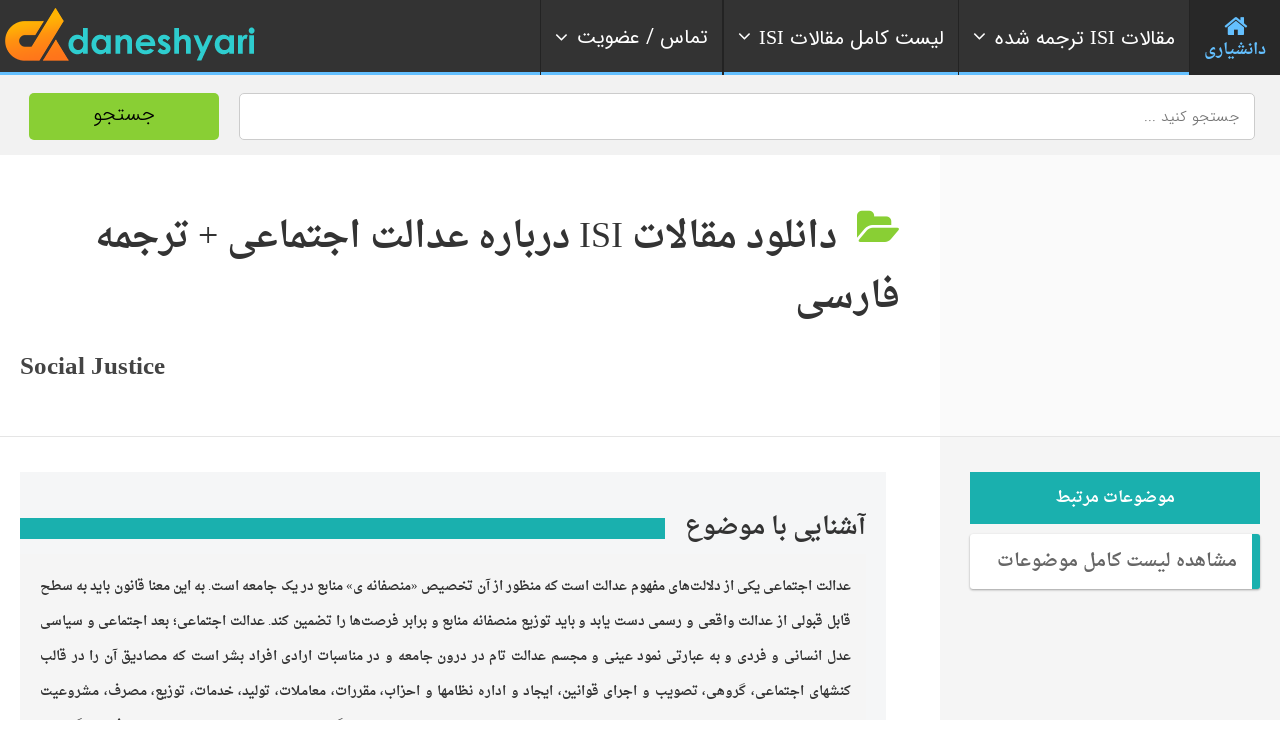

--- FILE ---
content_type: text/html; charset=UTF-8
request_url: https://daneshyari.com/isi/articles/social_justice?page=3
body_size: 16737
content:
<!doctype html>
<!--[if IE 8]><html lang="fa"  class="lang-en_US  ie ie8"><![endif]-->
<!--[if !(IE 7) | !(IE 8)]><!-->
<html lang="fa">
<!--<![endif]-->
<head>
<meta charset="UTF-8"/>
<meta name="viewport" content="width=device-width, target-densityDpi=device-dpi"/>
<title> عدالت اجتماعی | دانلود مقالات ISI  عدالت اجتماعی |  218 مقاله انگلیسی + ترجمه فارسی</title>
<meta name="description" content="دانلود مقالات isi انگلیسی درباره  عدالت اجتماعی با ترجمه فارسی - مقالات الزویر ساینس دایرکت Science Direct">
<meta name="robots" content="noindex,noarchive">
<link rel="canonical" href="https://daneshyari.com/isi/articles/social_justice">
<link rel='stylesheet' id='jquery-ui-css-css'  href='/assets/css/font-awesome.css' type='text/css' media='all' />
<link rel='stylesheet'  href='/assets/respmenu/style.css?version=9' type='text/css' media='all' />
<link rel='stylesheet' id='ait-theme-main-style-css'  href='/assets/css/style.css' type='text/css' media='all' />
<style id='ait-theme-main-style-inline-css' type='text/css'>
#elm-header-map-3-main{background-image:none;background-repeat:repeat;background-attachment:scroll;background-position:top center;}#elm-header-map-3-main .carousel-bottom-arrows{margin-top:;}#elm-header-map-3-main.fullsize #elm-header-map-3 .google-map-container{border-left-width:0px;border-right-width:0px;}.elm-header-map-3{clear:both;}#elm-header-video-e5588021517ba7{height:500px;}#elm-header-video-e5588021517ba7 .video-overlay{background-image:none;background-repeat:repeat;background-attachment:scroll;background-position:top center;}.elm-header-video-e5588021517ba7{clear:both;}#elm-search-form-4-main{background-color:rgba(232,249,255,0.7);background-image:none;background-repeat:repeat;background-attachment:scroll;background-position:top center;color:#777;}#elm-search-form-4-main .carousel-bottom-arrows{margin-top:;}#elm-search-form-4-main{background:none;}#elm-search-form-4{background-color:rgba(232,249,255,0.7);background-image:none;background-repeat:repeat;background-attachment:scroll;background-position:top center;}.search-form-type-3 #elm-search-form-4-main{padding-top:30px;padding-bottom:30px;}.search-form-type-3 #elm-search-form-4-main .elm-search-form{background-color:rgba(232,249,255,0.7);}.search-form-type-3 #elm-search-form-4-main .elm-wrapper{padding-top:40px;}.search-form-type-3 #elm-search-form-4-main .elm-maindesc{color:#777;}.search-form-type-3 #elm-search-form-4-main .category-search-wrap,.search-form-type-3 #elm-search-form-4-main .location-search-wrap,.search-form-type-3 #elm-search-form-4-main .radius{background:none;background:#1d70a3;border:none;}.search-form-type-3 .search-collapsed #elm-search-form-4-main{background:#50c5f7;}@media all and (max-width: 640px){.search-form-type-3 .header-layout #elm-search-form-4-main{background:#50c5f7;}}.elm-search-form-4{clear:both;}#elm-taxonomy-list-_e7a435789705b7-main{background-color:#32485e;background-image:none;background-repeat:repeat;background-attachment:scroll;background-position:top center;margin-top:0px;padding-top:0px;padding-bottom:0px;margin-bottom:90px;}#elm-taxonomy-list-_e7a435789705b7-main h1,#elm-taxonomy-list-_e7a435789705b7-main h2,#elm-taxonomy-list-_e7a435789705b7-main h3,#elm-taxonomy-list-_e7a435789705b7-main h4,#elm-taxonomy-list-_e7a435789705b7-main h5,#elm-taxonomy-list-_e7a435789705b7-main h6,#elm-taxonomy-list-_e7a435789705b7-main strong{color:#fff;}#elm-taxonomy-list-_e7a435789705b7-main .elm-maintitle::before,#elm-taxonomy-list-_e7a435789705b7-main .elm-maintitle::after{background-color:rgba(0,0,0,0.15);}#elm-taxonomy-list-_e7a435789705b7-main .carousel-standard-arrows .standard-arrow::before{color:#fff;}#elm-taxonomy-list-_e7a435789705b7-main .carousel-bottom-arrows{background-color:rgba(0,0,0,0.15);margin-top:px;}.elements-sidebar-wrap #elm-taxonomy-list-_e7a435789705b7-main{margin-top:0px;padding-top:0px;padding-bottom:0px;margin-bottom:90px;}#elm-taxonomy-list-_e7a435789705b7-main.layout-icon .item-box{width:170px;background-color:rgba(0,0,0,0.15);}#elm-taxonomy-list-_e7a435789705b7-main.layout-icon .item .item-title h3{color:#fff;}#elm-taxonomy-list-_e7a435789705b7-main.layout-icon .carousel-icon-arrows .icon-arrow:before{color:#fff;}#elm-taxonomy-list-_e7a435789705b7-main.layout-icon .icon-container:before,#elm-taxonomy-list-_e7a435789705b7-main.layout-icon .icon-container:after{background-color:rgba(0,0,0,0.15);}.elm-taxonomy-list-_e7a435789705b7{clear:both;}#elm-text-_e74e89608a6ef7-main{background-image:none;background-repeat:repeat;background-attachment:scroll;background-position:top center;}#elm-text-_e74e89608a6ef7-main .elm-wrapper{max-width:1000px;margin-left:auto;margin-right:auto;}#elm-text-_e74e89608a6ef7-main .carousel-bottom-arrows{margin-top:;}.elements-sidebar-wrap #elm-text-_e74e89608a6ef7-main .elm-wrapper{max-width:1000px;margin-left:auto;margin-right:auto;}.elm-text-_e74e89608a6ef7{clear:both;}#elm-columns-_e8b14015d627338-main{background-image:none;background-repeat:repeat;background-attachment:scroll;background-position:top center;padding-bottom:50px;}#elm-columns-_e8b14015d627338-main .elm-maintitle::before,#elm-columns-_e8b14015d627338-main .elm-maintitle::after{background-color:#fff;}#elm-columns-_e8b14015d627338-main .carousel-bottom-arrows{background-color:#fff;margin-top:;}.elements-sidebar-wrap #elm-columns-_e8b14015d627338-main{padding-bottom:50px;}#elm-columns-_e8b14015d627338-main .layout-box .item-title{background-color:#fff;}.elm-columns-_e8b14015d627338{clear:both;}#elm-promotion-_ee1c438f887d85-main{background-color:#1d70a3;background-image:none;background-repeat:repeat;background-attachment:scroll;background-position:top center;padding-top:40px;color:#cedbe6;}#elm-promotion-_ee1c438f887d85-main h1,#elm-promotion-_ee1c438f887d85-main h2,#elm-promotion-_ee1c438f887d85-main h3,#elm-promotion-_ee1c438f887d85-main h4,#elm-promotion-_ee1c438f887d85-main h5,#elm-promotion-_ee1c438f887d85-main h6,#elm-promotion-_ee1c438f887d85-main strong{color:#fff;}#elm-promotion-_ee1c438f887d85-main .carousel-standard-arrows .standard-arrow::before{color:#fff;}#elm-promotion-_ee1c438f887d85-main .carousel-bottom-arrows{margin-top:;}.elements-sidebar-wrap #elm-promotion-_ee1c438f887d85-main{padding-top:40px;}#elm-promotion-_ee1c438f887d85 .promotion-image{background-image:url('http://preview.ait-themes.com/theme/directory2/wp-content/uploads/sites/7/Brooklyn.jpg');}#elm-promotion-_ee1c438f887d85 .promotion-text .entry-content{min-height:329px;}.elm-promotion-_ee1c438f887d85{clear:both;}#elm-events-_e0079c570ae716-main{background-color:#2b3d50;background-image:none;background-repeat:repeat;background-attachment:scroll;background-position:top center;padding-bottom:0px;color:#c0c5cb;}#elm-events-_e0079c570ae716-main h1,#elm-events-_e0079c570ae716-main h2,#elm-events-_e0079c570ae716-main h3,#elm-events-_e0079c570ae716-main h4,#elm-events-_e0079c570ae716-main h5,#elm-events-_e0079c570ae716-main h6,#elm-events-_e0079c570ae716-main strong{color:#fff;}#elm-events-_e0079c570ae716-main .elm-maintitle::before,#elm-events-_e0079c570ae716-main .elm-maintitle::after{background-color:rgba(255,255,255,0.2);}#elm-events-_e0079c570ae716-main .carousel-standard-arrows .standard-arrow::before{color:#fff;}#elm-events-_e0079c570ae716-main .carousel-bottom-arrows{background-color:rgba(255,255,255,0.2);margin-top:px;}.elements-sidebar-wrap #elm-events-_e0079c570ae716-main{padding-bottom:0px;}#elm-events-_e0079c570ae716-main .layout-box .item-title{background-color:rgba(255,255,255,0.2);}.elm-events-_e0079c570ae716{clear:both;}#elm-portfolio-_e7b1a6eda440848-main{background-image:none;background-repeat:repeat;background-attachment:scroll;background-position:top center;margin-bottom:55px;}#elm-portfolio-_e7b1a6eda440848-main .carousel-bottom-arrows{margin-top:;}.elements-sidebar-wrap #elm-portfolio-_e7b1a6eda440848-main{margin-bottom:55px;}#elm-portfolio-_e7b1a6eda440848{margin-right:-5px;}#elm-portfolio-_e7b1a6eda440848 .elm-mainheader{margin-right:5px;}#elm-portfolio-_e7b1a6eda440848 .portfolio-loader{left:0px;right:5px;}#elm-portfolio-_e7b1a6eda440848 .portfolio-items-wrapper .portfolio-item{margin-right:5px;margin-bottom:5px;}#elm-portfolio-_e7b1a6eda440848 .filters-wrapper{margin-right:5px;}#elm-portfolio-_e7b1a6eda440848 .alert{margin-right:5px;}@media all and (max-width: 640px){ #elm-portfolio-_e7b1a6eda440848 .portfolio-item{height:auto !important;}}#elm-columns-_ee607891f33218-main{background-image:none;background-repeat:repeat;background-attachment:scroll;background-position:top center;}#elm-columns-_ee607891f33218-main .carousel-bottom-arrows{margin-top:;}.elm-columns-_ee607891f33218{clear:both;}#elm-taxonomy-list-_eccc686d568cfb8-main{background-color:#fff;background-image:url('http://preview.ait-themes.com/theme/directory2/wp-content/uploads/sites/7/directory2-bg-world-7fff.jpg');background-repeat:repeat;background-attachment:scroll;background-position:center center;padding-top:50px;padding-bottom:0px;margin-bottom:0px;}#elm-taxonomy-list-_eccc686d568cfb8-main .carousel-bottom-arrows{margin-top:4px;}.elements-sidebar-wrap #elm-taxonomy-list-_eccc686d568cfb8-main{padding-top:50px;padding-bottom:0px;margin-bottom:0px;}#elm-taxonomy-list-_eccc686d568cfb8-main.layout-icon .item-box{width:100px;}.elm-taxonomy-list-_eccc686d568cfb8{clear:both;}#elm-items-_e917090b92d87e-main{background-image:none;background-repeat:repeat;background-attachment:scroll;background-position:top center;}#elm-items-_e917090b92d87e-main .carousel-bottom-arrows{margin-top:px;}.elm-items-_e917090b92d87e{clear:both;}#elm-rule-_eb7a5318c12dae8-main{background-repeat:;background-attachment:;background-position:;margin-top:;padding-top:;padding-bottom:;margin-bottom:;}.elements-sidebar-wrap #elm-rule-_eb7a5318c12dae8-main{margin-top:;padding-top:;padding-bottom:;margin-bottom:;}#elm-rule-_eb7a5318c12dae8-main{padding-top:px;padding-bottom:40px;}#elm-rule-_eb7a5318c12dae8-main .rule-line .rule-separator{border-color:;}#elm-rule-_eb7a5318c12dae8-main .rule-boldline .rule-separator{border-color:;}#elm-rule-_eb7a5318c12dae8-main .rule-dashed .rule-separator{background-color:;}#elm-rule-_eb7a5318c12dae8-main .rule-shadow .rule-separator{background-color:;}.elm-rule-_eb7a5318c12dae8{clear:both;}#elm-text-_ed906014ed9b77-main{background-image:none;background-repeat:repeat;background-attachment:scroll;background-position:top center;padding-bottom:70px;}#elm-text-_ed906014ed9b77-main .carousel-bottom-arrows{margin-top:;}.elements-sidebar-wrap #elm-text-_ed906014ed9b77-main{padding-bottom:70px;}.elm-text-_ed906014ed9b77{clear:both;}#elm-columns-_e5765a72cd66b88-main{background-color:#fff;background-image:url('http://preview.ait-themes.com/theme/directory2/wp-content/uploads/sites/7/directory2-toggles-bg.jpg');background-repeat:no-repeat;background-attachment:scroll;background-position:top center;padding-top:100px;padding-bottom:60px;margin-bottom:0px;}#elm-columns-_e5765a72cd66b88-main .carousel-bottom-arrows{margin-top:;}.elements-sidebar-wrap #elm-columns-_e5765a72cd66b88-main{padding-top:100px;padding-bottom:60px;margin-bottom:0px;}.elm-columns-_e5765a72cd66b88{clear:both;}#elm-toggles-_efae6ca60b37388-main{background-image:none;background-repeat:repeat;background-attachment:scroll;background-position:top center;padding-bottom:60px;}#elm-toggles-_efae6ca60b37388-main .carousel-bottom-arrows{margin-top:;}.elements-sidebar-wrap #elm-toggles-_efae6ca60b37388-main{padding-bottom:60px;}#elm-toggles-_efae6ca60b37388-main .ait-tabs-horizontal ul.ait-tabs-nav li a{border-width:3px 3px 0;}#elm-toggles-_efae6ca60b37388-main .toggle-header .toggle-title{border-width:3px;}#elm-toggles-_efae6ca60b37388-main.elm-toggles-main .ait-tabs-vertical li .ait-tab-hover{color:;}#elm-toggles-_efae6ca60b37388-main.elm-toggles-main .ait-tabs .tabs-wrapper .selected{color:;}.elm-toggles-_efae6ca60b37388{clear:both;}#elm-text-_e9cf7491f7aa9f-main{background-image:none;background-repeat:repeat;background-attachment:scroll;background-position:top center;}#elm-text-_e9cf7491f7aa9f-main .carousel-bottom-arrows{margin-top:;}.elm-text-_e9cf7491f7aa9f{clear:both;}#elm-partners-_e94ffc0e879eca-main{background-color:#333;background-image:none;background-repeat:repeat;background-attachment:scroll;background-position:top center;padding-top:60px;padding-bottom:40px;margin-bottom:0px;}#elm-partners-_e94ffc0e879eca-main .carousel-bottom-arrows{margin-top:;}.elements-sidebar-wrap #elm-partners-_e94ffc0e879eca-main{padding-top:60px;padding-bottom:40px;margin-bottom:0px;}#elm-partners-_e94ffc0e879eca ul.partners{margin-left:-px;margin-right:-px;}#elm-partners-_e94ffc0e879eca ul.partners li{margin-left:px;margin-right:px;}.elm-partners-_e94ffc0e879eca{clear:both;}
#elm-header-video-e559f87ff2e7c6{height:500px;}#elm-header-video-e559f87ff2e7c6 .video-overlay{background-image:none;background-repeat:repeat;background-attachment:scroll;background-position:top center;}.elm-header-video-e559f87ff2e7c6{clear:both;}#elm-columns-_e3384fa27a918a8-main{background-color:#17353f;background-image:url('https://daneshyari.com/assets/img/event-bg.jpg');background-repeat:repeat;background-attachment:scroll;background-position:top center;padding-top:70px;padding-bottom:30px;margin-bottom:0px;}#elm-columns-_e3384fa27a918a8-main .carousel-bottom-arrows{margin-top:;}.elements-sidebar-wrap #elm-columns-_e3384fa27a918a8-main{padding-top:70px;padding-bottom:30px;margin-bottom:0px;}.elm-columns-_e3384fa27a918a8{clear:both;}#elm-member-_eafc627e0ec1648-main{background-image:none;background-repeat:no-repeat;background-attachment:scroll;background-position:center center;margin-bottom:0px;}#elm-member-_eafc627e0ec1648-main .elm-maintitle::before,#elm-member-_eafc627e0ec1648-main .elm-maintitle::after{background-color:rgba(255,255,255,0.8);}#elm-member-_eafc627e0ec1648-main .carousel-bottom-arrows{background-color:rgba(255,255,255,0.8);margin-top:;}.elements-sidebar-wrap #elm-member-_eafc627e0ec1648-main{margin-bottom:0px;}#elm-member-_eafc627e0ec1648-main .member-container.desc-none{max-width:850px;margin-left:auto;margin-right:auto;}#elm-member-_eafc627e0ec1648-main .member-card .photo-wrap,#elm-member-_eafc627e0ec1648-main ul.member-contacts{background-color:rgba(255,255,255,0.8);}#elm-member-_eafc627e0ec1648-main ul.member-contacts li{background-color:rgba(242,242,242,0.8);}#elm-member-_eafc627e0ec1648-main .item-social-icons{background-color:#fff;}#elm-member-_eafc627e0ec1648-main .desc-none .desc-wrap-title .member-title,.column-narrow #elm-member-_eafc627e0ec1648-main .desc-wrap-title .member-title{background-color:#fff;}.elm-member-_eafc627e0ec1648{clear:both;}#elm-text-_e41601627971f38-main{background-image:none;background-repeat:repeat;background-attachment:scroll;background-position:top center;padding-top:100px;color:#fff;}#elm-text-_e41601627971f38-main h1,#elm-text-_e41601627971f38-main h2,#elm-text-_e41601627971f38-main h3,#elm-text-_e41601627971f38-main h4,#elm-text-_e41601627971f38-main h5,#elm-text-_e41601627971f38-main h6,#elm-text-_e41601627971f38-main strong{color:#fff;}#elm-text-_e41601627971f38-main .carousel-standard-arrows .standard-arrow::before{color:#fff;}#elm-text-_e41601627971f38-main .carousel-bottom-arrows{margin-top:;}.elements-sidebar-wrap #elm-text-_e41601627971f38-main{padding-top:100px;}.elm-text-_e41601627971f38{clear:both;}#elm-columns-5-main{background-image:none;background-repeat:repeat;background-attachment:scroll;background-position:top center;padding-bottom:50px;padding-top: 80px;}#elm-columns-5-main .carousel-bottom-arrows{margin-top:;}.elements-sidebar-wrap #elm-columns-5-main{padding-bottom:50px;}.elm-columns-5{clear:both;}#elm-member-7-main{background-image:none;background-repeat:repeat;background-attachment:scroll;background-position:top center;}#elm-member-7-main .carousel-bottom-arrows{margin-top:;}#elm-member-7-main .member-container.desc-none{max-width:480px;margin-left:auto;margin-right:auto;}.elm-member-7{clear:both;}#elm-member-11-main{background-image:none;background-repeat:repeat;background-attachment:scroll;background-position:top center;}#elm-member-11-main .carousel-bottom-arrows{margin-top:;}#elm-member-11-main .member-container.desc-none{max-width:480px;margin-left:auto;margin-right:auto;}.elm-member-11{clear:both;}#elm-member-6-main{background-color:#eceef1;background-image:none;background-repeat:repeat;background-attachment:scroll;background-position:top center;padding-top:20px;padding-bottom:10px;}#elm-member-6-main .carousel-bottom-arrows{margin-top:;}.elements-sidebar-wrap #elm-member-6-main{padding-top:20px;padding-bottom:10px;}#elm-member-6-main .member-container.desc-none{max-width:480px;margin-left:auto;margin-right:auto;}.elm-member-6{clear:both;}#elm-columns-_eb74cf31e88b99-main{background-color:#dfe6e9;background-image:none;background-repeat:repeat;background-attachment:scroll;background-position:top center;padding-top:60px;padding-bottom:20px;margin-bottom:0px;color:#dde1e3;}#elm-columns-_eb74cf31e88b99-main h1,#elm-columns-_eb74cf31e88b99-main h2,#elm-columns-_eb74cf31e88b99-main h3,#elm-columns-_eb74cf31e88b99-main h4,#elm-columns-_eb74cf31e88b99-main h5,#elm-columns-_eb74cf31e88b99-main h6,#elm-columns-_eb74cf31e88b99-main strong{color:#fff;}#elm-columns-_eb74cf31e88b99-main .carousel-standard-arrows .standard-arrow::before{color:#fff;}#elm-columns-_eb74cf31e88b99-main .carousel-bottom-arrows{margin-top:;}.elements-sidebar-wrap #elm-columns-_eb74cf31e88b99-main{padding-top:60px;padding-bottom:20px;margin-bottom:0px;}.elm-columns-_eb74cf31e88b99{clear:both;}#elm-member-9-main{background-image:none;background-repeat:repeat;background-attachment:scroll;background-position:top center;}#elm-member-9-main .elm-maintitle::before,#elm-member-9-main .elm-maintitle::after{background-color:rgba(67,76,80,0.5);}#elm-member-9-main .carousel-bottom-arrows{background-color:rgba(67,76,80,0.5);margin-top:;}#elm-member-9-main .member-container.desc-none{max-width:480px;margin-left:auto;margin-right:auto;}#elm-member-9-main .member-card .photo-wrap,#elm-member-9-main ul.member-contacts{background-color:rgba(67,76,80,0.5);}#elm-member-9-main ul.member-contacts li{background-color:rgba(55,63,66,0.5);}#elm-member-9-main .item-social-icons{background-color:rgba(44,50,52,0.5);}#elm-member-9-main .member-title .member-position{color:#aae2f9;}#elm-member-9-main .member-card a{color:#aae2f9;}#elm-member-9-main .desc-none .desc-wrap-title .member-title,.column-narrow #elm-member-9-main .desc-wrap-title .member-title{background-color:rgba(67,76,80,0.5);}.elm-member-9{clear:both;}#elm-member-_eba4d494c557028-main{background-image:none;background-repeat:repeat;background-attachment:scroll;background-position:top center;}#elm-member-_eba4d494c557028-main .elm-maintitle::before,#elm-member-_eba4d494c557028-main .elm-maintitle::after{background-color:rgba(67,76,80,0.5);}#elm-member-_eba4d494c557028-main .carousel-bottom-arrows{background-color:rgba(67,76,80,0.5);margin-top:;}#elm-member-_eba4d494c557028-main .member-container.desc-none{max-width:480px;margin-left:auto;margin-right:auto;}#elm-member-_eba4d494c557028-main .member-card .photo-wrap,#elm-member-_eba4d494c557028-main ul.member-contacts{background-color:rgba(67,76,80,0.5);}#elm-member-_eba4d494c557028-main ul.member-contacts li{background-color:rgba(55,63,66,0.5);}#elm-member-_eba4d494c557028-main .item-social-icons{background-color:rgba(44,50,52,0.5);}#elm-member-_eba4d494c557028-main .member-title .member-position{color:#aae2f9;}#elm-member-_eba4d494c557028-main ul.member-contacts li{color:#fff;}#elm-member-_eba4d494c557028-main .member-card a{color:#aae2f9;}#elm-member-_eba4d494c557028-main .desc-none .desc-wrap-title .member-title,.column-narrow #elm-member-_eba4d494c557028-main .desc-wrap-title .member-title{background-color:rgba(67,76,80,0.5);}.elm-member-_eba4d494c557028{clear:both;}#elm-columns-8-main{background-color:rgba(216,236,242,0.75);background-image:none;background-repeat:repeat;background-attachment:scroll;background-position:top center;padding-top:70px;padding-bottom:50px;margin-bottom:0px;}#elm-columns-8-main .carousel-bottom-arrows{margin-top:;}.elements-sidebar-wrap #elm-columns-8-main{padding-top:70px;padding-bottom:50px;margin-bottom:0px;}.elm-columns-8{clear:both;}#elm-member-12-main{background-image:none;background-repeat:repeat;background-attachment:scroll;background-position:top center;padding-bottom:40px;}#elm-member-12-main .elm-maintitle::before,#elm-member-12-main .elm-maintitle::after{background-color:#1d70a3;}#elm-member-12-main .carousel-bottom-arrows{background-color:#1d70a3;margin-top:;}.elements-sidebar-wrap #elm-member-12-main{padding-bottom:40px;}#elm-member-12-main .member-container.desc-none{max-width:480px;margin-left:auto;margin-right:auto;}#elm-member-12-main .member-card .photo-wrap,#elm-member-12-main ul.member-contacts{background-color:#1d70a3;}#elm-member-12-main ul.member-contacts li{background-color:#19618d;}#elm-member-12-main .item-social-icons{background-color:#155278;}#elm-member-12-main ul.member-contacts li{color:#fff;}#elm-member-12-main .member-card a{color:#f1e200;}#elm-member-12-main .desc-none .desc-wrap-title .member-title,.column-narrow #elm-member-12-main .desc-wrap-title .member-title{background-color:#1d70a3;}.elm-member-12{clear:both;}#elm-member-10-main{background-image:none;background-repeat:repeat;background-attachment:scroll;background-position:top center;padding-bottom:40px;}#elm-member-10-main .elm-maintitle::before,#elm-member-10-main .elm-maintitle::after{background-color:#874d5e;}#elm-member-10-main .carousel-bottom-arrows{background-color:#874d5e;margin-top:;}.elements-sidebar-wrap #elm-member-10-main{padding-bottom:40px;}#elm-member-10-main .member-container.desc-none{max-width:480px;margin-left:auto;margin-right:auto;}#elm-member-10-main .member-card .photo-wrap,#elm-member-10-main ul.member-contacts{background-color:#874d5e;}#elm-member-10-main ul.member-contacts li{background-color:#774453;}#elm-member-10-main .item-social-icons{background-color:#673a47;}#elm-member-10-main ul.member-contacts li{color:#fff;}#elm-member-10-main .member-card a{color:#a1cdea;}#elm-member-10-main .desc-none .desc-wrap-title .member-title,.column-narrow #elm-member-10-main .desc-wrap-title .member-title{background-color:#874d5e;}.elm-member-10{clear:both;}#elm-member-_e8498cfff7fa55-main{background-image:none;background-repeat:repeat;background-attachment:scroll;background-position:top center;}#elm-member-_e8498cfff7fa55-main .elm-maintitle::before,#elm-member-_e8498cfff7fa55-main .elm-maintitle::after{background-color:#e9ff00;}#elm-member-_e8498cfff7fa55-main .carousel-bottom-arrows{background-color:#e9ff00;margin-top:;}#elm-member-_e8498cfff7fa55-main .member-container.desc-none{max-width:480px;margin-left:auto;margin-right:auto;}#elm-member-_e8498cfff7fa55-main .member-card .photo-wrap,#elm-member-_e8498cfff7fa55-main ul.member-contacts{background-color:#e9ff00;}#elm-member-_e8498cfff7fa55-main ul.member-contacts li{background-color:#d2e600;}#elm-member-_e8498cfff7fa55-main .item-social-icons{background-color:#bacc00;}#elm-member-_e8498cfff7fa55-main ul.member-contacts li{color:#555;}#elm-member-_e8498cfff7fa55-main .member-card a{color:#fff;}#elm-member-_e8498cfff7fa55-main .desc-none .desc-wrap-title .member-title,.column-narrow #elm-member-_e8498cfff7fa55-main .desc-wrap-title .member-title{background-color:#e9ff00;}.elm-member-_e8498cfff7fa55{clear:both;}#elm-text-_e9337ebda2ced58-main{background-color:rgba(0,0,0,0.05);background-image:none;background-repeat:repeat;background-attachment:scroll;background-position:top center;}#elm-text-_e9337ebda2ced58-main .carousel-bottom-arrows{margin-top:;}.elm-text-_e9337ebda2ced58{clear:both;}#elm-member-_ed10a816cb6bca-main{background-image:none;background-repeat:repeat;background-attachment:scroll;background-position:top center;}#elm-member-_ed10a816cb6bca-main .carousel-bottom-arrows{margin-top:;}#elm-member-_ed10a816cb6bca-main .member-container.desc-none{max-width:480px;margin-left:auto;margin-right:auto;}.elm-member-_ed10a816cb6bca{clear:both;}#elm-member-_ee86bb2610e3708-main{background-color:rgba(0,0,0,0.04);background-image:none;background-repeat:repeat;background-attachment:scroll;background-position:top center;}#elm-member-_ee86bb2610e3708-main .carousel-bottom-arrows{margin-top:;}#elm-member-_ee86bb2610e3708-main .member-container.desc-none{max-width:480px;margin-left:auto;margin-right:auto;}.elm-member-_ee86bb2610e3708{clear:both;}
</style>
<link rel='stylesheet' id='IRANSans'  href='/assets/font/IRANSans/css/style.css' type='text/css' media='all' />
<link rel='stylesheet' id='daneshyari-css'  href='/assets/css/daneshyari-2.css?version=6' type='text/css' media='all' />
<script type='text/javascript' src='/assets/js/jquery-003.js'></script>
<script type='text/javascript' src='/assets/js/jquery-migrate.min.js'></script>
<script type='text/javascript' src='/assets/js/modernizr.touch.js'></script>
<script type='text/javascript' src='/assets/js/script.js'></script>
<link rel="stylesheet" href="/assets/nav/bootstrap.min.css">
<link rel="stylesheet" href="/assets/nav/font-awesome.min.css">
<link rel="stylesheet" href="/assets/nav/megaMenu.min.css?version=4">
<link rel="apple-touch-icon" sizes="180x180" href="/assets/img/favicon/apple-touch-icon.png">
<link rel="icon" type="image/png" sizes="32x32" href="/assets/img/favicon/favicon-32x32.png">
<link rel="icon" type="image/png" sizes="16x16" href="/assets/img/favicon/favicon-16x16.png">
<link rel="manifest" href="/assets/img/favicon/site.webmanifest">
<link rel="mask-icon" href="/assets/img/favicon/safari-pinned-tab.svg" color="#5bbad5">
<link rel="shortcut icon" href="/assets/img/favicon/favicon.ico">
<meta name="msapplication-TileColor" content="#da532c">
<meta name="msapplication-config" content="/assets/img/faveicon/browserconfig.xml">
<meta name="theme-color" content="#ffffff">
<link rel="manifest" href="/assets/img/faveicon/manifest.json">
<meta name="msapplication-TileColor" content="#ffffff">
<meta name="msapplication-TileImage" content="/ms-icon-144x144.png">
<meta name="theme-color" content="#89cf34">
<meta name="msapplication-navbutton-color" content="#89cf34">
<meta name="apple-mobile-web-app-status-bar-style" content="#89cf34">
<link rel="preload" href="/assets/font/droid/Droid.woff" as="font" type="font/woff" crossorigin>
<link rel="preload" href="/assets/font/droid/DroidBold.woff" as="font" type="font/woff" crossorigin>
<!-- Global site tag (gtag.js) - Google Analytics -->
<script async src="https://www.googletagmanager.com/gtag/js?id=G-MSRY094ZY0"></script>
<script>
  window.dataLayer = window.dataLayer || [];
  function gtag(){dataLayer.push(arguments);}
  gtag('js', new Date());

  gtag('config', 'G-MSRY094ZY0');
</script>
<script type="text/javascript">
    (function(c,l,a,r,i,t,y){
        c[a]=c[a]||function(){(c[a].q=c[a].q||[]).push(arguments)};
        t=l.createElement(r);t.async=1;t.src="https://www.clarity.ms/tag/"+i;
        y=l.getElementsByTagName(r)[0];y.parentNode.insertBefore(t,y);
    })(window, document, "clarity", "script", "cy8iduj21t");
</script>
<link rel="alternate" hreflang="en" href="https://daneshyari.com/en/articles/social_justice"/>
</head>
<body class="archive tax-ait-items term-automotive term-131 element-sidebars-boundary-start element-content element-comments element-sidebars-boundary-end element-testimonials element-page-title element-seo element-header-video right-sidebar layout-wide sticky-menu-enabled reviews-enabled">
<div id="page" class="page-container header-one">
	 <header id="masthead" class="site-header">
	  <nav itemscope="itemscope" itemtype="https://schema.org/SiteNavigationElement" id="menu-1" class="megaMenu rtl menu-items-align sweep-to-left menu-top-fixed-desktop" data-color="blue" style="opacity: 1;">
		<div class="nav-container grid-main" style="padding: 0px;">
		  <div class="sticky-container">
			<ul class="menu-mobile-trigger">
			  <li><i class="fa fa-bars"></i></li>
			</ul>
			<ul class="menu-logo">
                <li><a itemprop="url" href="/"><img class="logo-change" src="/assets/img/logo-75.png" alt="دانشیاری - Daneshyari"></a></li>
           </ul>
			<ul class="menu-links">
			  <li class="active">
				<a itemprop="url" href="/">
				<i class="fa fa-home fa-3x" style="margin: 0 auto;"></i> <span>دانشیاری</span> 
				</a>
			  </li>
			  <li>
				<a itemprop="url" href="#" >
				<i class="fa fa-angle-right fa-indicator"></i> 
				<span class="text"><i class="fa fa-angle-down fa-indicator"></i>مقالات <span style="font-family:Times new romans;">ISI</span> ترجمه شده</span></span>
				</a>
				<div data-animation="scale-top-left" class="drop-down-large">
				  <div class="col-sm-3" style="float:right;">
					<div class="list-items">
					  <h4>علوم انسانی و هنر</h4>
					  <ul>
						<li><a itemprop="url" href="/translation/articles/24"><i class="fa fa-chevron-circle-left"></i> ترجمه مقالات ISI مدیریت</a><hr></li>
						<li><a itemprop="url" href="/translation/articles/26"><i class="fa fa-chevron-circle-left"></i> ترجمه مقالات ISI اقتصاد</a><hr></li>
						<li><a itemprop="url" href="/translation/articles/27"><i class="fa fa-chevron-circle-left"></i> ترجمه مقالات ISI روانشناسی</a><hr></li>
						<li><a itemprop="url" href="/translation/articles/28"><i class="fa fa-chevron-circle-left"></i> ترجمه مقالات ISI علوم اجتماعی</a><hr></li>
						<li><a itemprop="url" href="/translation/articles/25"><i class="fa fa-chevron-circle-left"></i> ترجمه مقالات ISI علوم تصمیم گیری</a><hr></li>
						<li><a itemprop="url" href="/translation/articles/23"><i class="fa fa-chevron-circle-left"></i> سایر رشته های علوم انسانی و هنر</a><hr></li>
					  </ul>
					</div>
				  </div>
				  <div class="col-sm-3" style="float:right;">
					<div class="list-items">
					  <h4>فنی، مهندسی و علوم پایه</h4>
					  <ul>
						<li><a itemprop="url" href="/translation/articles/7"><i class="fa fa-chevron-circle-left"></i> ترجمه مقالات ISI مهندسی کامپیوتر</a><hr></li>
						<li><a itemprop="url" href="/category/articles/77"><i class="fa fa-chevron-circle-left"></i> ترجمه مقالات ISI مهندسی عمران</a><hr></li>
						<li><a itemprop="url" href="/category/articles/80"><i class="fa fa-chevron-circle-left"></i> ترجمه مقالات ISI مهندسی برق</a><hr></li>
						<li><a itemprop="url" href="/category/articles/83"><i class="fa fa-chevron-circle-left"></i> ترجمه مقالات ISI مهندسی مکانیک</a><hr></li>
						<li><a itemprop="url" href="/translation/articles/11"><i class="fa fa-chevron-circle-left"></i> ترجمه مقالات ISI مهندسی متالوژی</a><hr></li>
						<li><a itemprop="url" href="/translation/articles/1"><i class="fa fa-chevron-circle-left"></i> سایر رشته های مهندسی و پایه</a><hr></li>
					  </ul>
					</div>
				  </div>
				  <div class="col-sm-3" style="float:right;">
					<div class="list-items">
					  <h4>پزشکی و سلامت</h4>
					  <ul>
						<li><a itemprop="url" href="/translation/articles/19"><i class="fa fa-chevron-circle-left"></i> ترجمه مقالات ISI پزشکی و دندانپزشکی</a><hr></li>
						<li><a itemprop="url" href="/translation/articles/20"><i class="fa fa-chevron-circle-left"></i> ترجمه مقالات ISI پرستاری</a><hr></li>
						<li><a itemprop="url" href="/translation/articles/21"><i class="fa fa-chevron-circle-left"></i> ترجمه مقالات ISI داروسازی</a><hr></li>
						<li><a itemprop="url" href="/translation/articles/22"><i class="fa fa-chevron-circle-left"></i> ترجمه مقالات ISI دامپزشکی</a><hr></li>
						<li><a itemprop="url" href="/category/articles/176"><i class="fa fa-chevron-circle-left"></i> ترجمه مقالات ISI طب سنتی و مکمل</a><hr></li>
						<li><a itemprop="url" href="/translation/articles/3"><i class="fa fa-chevron-circle-left"></i> سایر رشته های پزشکی</a><hr></li>
					  </ul>
					</div>
				  </div>
				  <div class="col-sm-3" style="float:right;">
					<div class="list-items">
					  <h4>بیو تکنولوژی</h4>
					  <ul>
						<li><a itemprop="url" href="/translation/articles/18"><i class="fa fa-chevron-circle-left"></i> ترجمه مقالات ISI عصب شناسی</a><hr></li>
						<li><a itemprop="url" href="/translation/articles/15"><i class="fa fa-chevron-circle-left"></i> ترجمه مقالات ISI ژنتیک و بیوشیمی</a><hr></li>
						<li><a itemprop="url" href="/translation/articles/16"><i class="fa fa-chevron-circle-left"></i> ترجمه مقالات ISI علوم محیط زیست</a><hr></li>
						<li><a itemprop="url" href="/translation/articles/14"><i class="fa fa-chevron-circle-left"></i> ترجمه مقالات ISI کشاورزی و بیولوژیک</a><hr></li>
						<li><a itemprop="url" href="/translation/articles/17"><i class="fa fa-chevron-circle-left"></i> ترجمه مقالات ISI ایمنی شناسی</a><hr></li>
						<li><a itemprop="url" href="/translation/articles/2"><i class="fa fa-chevron-circle-left"></i> سایر رشته های بیو فناوری</a><hr></li>
					  </ul>
					</div>
				  </div>
				  <div class="clearfix"></div>
				  <div class="col-sm-12">
					<a itemprop="url" href="/translation/"><h3 style="color:#64c0ff;"><i class="fa fa-check" style="margin-left: 10px;"></i>پذیرش سفارش ترجمه</h3></a>
					<p>در صورتی که مقاله مورد نظر شما هنوز به فارسی ترجمه نشده است، واحد ترجمه این پایگاه آمادگی دارد با همکاری مترجمان با سابقه، مقاله مورد نظر شما را با هزینه مناسب و کیفیت مطلوب ترجمه نماید.</p>
					<div style="padding:0px 30%;">
					  <a itemprop="url" href="/translation/" style="color:#64c0ff;font-size:18px;"><i class="fa fa-chevron-circle-left" style="font-size:25px;"></i>ترجمه تخصصی را «ارزان» و «باکیفیت» تجربه کنید...</a>
					  <a style="display:block;width:45%;margin-left:15px;float:right;" itemprop="url" href="/translation/" ><div class="orangeButton" style="width: 100%!important;margin:15px 0px!important;">سفارش ترجمه</div></a>
					  <a style="display:block;width:45%;float:left;" itemprop="url" href="/translated-articles" ><div class="orangeButton" style="width: 100%!important;margin:15px 0px!important;">مقالات ترجمه شده</div></a>
					</div>
				  </div>
				</div>
			  </li>
			  <li>
				<a itemprop="url" href="#" >
				<i class="fa fa-angle-right fa-indicator"></i> 
				<span class="text"><i class="fa fa-angle-down fa-indicator"></i>لیست کامل مقالات <span style="font-family:Times new romans;">ISI</span></span>
				</a>
				<div class="drop-down-large space-remove nav-tabs">
				  <div class="col-sm-9 col-md-10 space-remove">
					<div class="tab-content vertical" style="min-height: 331px;">
					  <div class="tab-pane fade active in" id="tab5">
						<div class="col-md-6">
						  <ul class="nav nav-tabs" role="tablist">
							<li class="active"><a itemprop="url" href="#tab11" role="tab" data-toggle="tab" aria-expanded="false">علوم انسانی</a></li>
							<li><a itemprop="url" href="#tab21" role="tab" data-toggle="tab" aria-expanded="false">هنر</a></li>
						  </ul>
						  <div class="tab-content">
							<div class="active tab-pane fade in" id="tab11">
							  <div class="container-fluid">
								  <div class="row">
									  <div class="col-sm-6" style="float:right;">
										  <ul class="list-items">
											<li><a itemprop="url" href="/category/24"><i class="fa fa-chevron-circle-left"></i> مقالات مدیریت و حسابداری</a><hr></li>
											<li><a itemprop="url" href="/category/25"><i class="fa fa-chevron-circle-left"></i> مقالات ISI علوم تصمیم گیری</a><hr></li>
											<li><a itemprop="url" href="/category/26"><i class="fa fa-chevron-circle-left"></i> مقالات ISI علوم اقتصادی</a><hr></li>
											<li><a itemprop="url" href="/category/27"><i class="fa fa-chevron-circle-left"></i> مقالات ISI روانشناسی</a><hr></li>
											<li><a itemprop="url" href="/category/28"><i class="fa fa-chevron-circle-left"></i> مقالات ISI علوم اجتماعی</a><hr></li>
										  </ul>
									  </div>
									  <div class="col-sm-6" style="float:right;">
										  <ul class="list-items">
											<li><a itemprop="url" href="/category/articles/229"><i class="fa fa-chevron-circle-left"></i> مقالات ISI زبان شناسی</a><hr></li>
											<li><a itemprop="url" href="/category/articles/228"><i class="fa fa-chevron-circle-left"></i> مقالات ISI تاریخ</a><hr></li>
											<li><a itemprop="url" href="/category/articles/236"><i class="fa fa-chevron-circle-left"></i> مقالات ISI بازاریابی</a><hr></li>
											<li><a itemprop="url" href="/category/articles/239"><i class="fa fa-chevron-circle-left"></i> مقالات ISI گردشگری</a><hr></li>
											<li><a itemprop="url" href="/category/4"><i class="fa fa-chevron-circle-left"></i> سایر رشته های علوم انسانی</a><hr></li>
										  </ul>
									  </div>
								  </div>
							  </div>
							  <div class="clearfix"></div>
							</div>
							<div class="tab-pane fade" id="tab21">
							  <ul class="list-items">
								<li><a itemprop="url" href="/category/articles/227"><i class="fa fa-chevron-circle-left"></i> مقالات ISI هنر عمومی</a><hr></li>
								<li><a itemprop="url" href="/category/articles/230"><i class="fa fa-chevron-circle-left"></i> مقالات ISI فناوری رسانه</a><hr></li>
							   </ul>
							   <div class="clearfix"></div>
							</div>
						  </div>
						</div>
						<div class="col-md-6">
						  <ul class="nav nav-tabs nav-justified" role="tablist">
							<li class="active"><a itemprop="url" href="#tab111" role="tab" data-toggle="tab" aria-expanded="false">فنی و مهندسی</a></li>
							<li><a itemprop="url" href="#tab211" role="tab" data-toggle="tab" aria-expanded="false">علوم پایه</a></li>
						  </ul>
						  <div class="tab-content">
							<div class="active tab-pane fade in" id="tab111">
							  <div class="container-fluid">
								  <div class="row">
									  <div class="col-sm-6" style="float:right;">
										  <ul class="list-items">
											<li><a itemprop="url" href="/category/7"><i class="fa fa-chevron-circle-left"></i> مقالات ISI مهندسی کامپیوتر</a><hr></li>
											<li><a itemprop="url" href="/category/articles/77"><i class="fa fa-chevron-circle-left"></i> مقالات ISI مهندسی عمران</a><hr></li>
											<li><a itemprop="url" href="/category/articles/80"><i class="fa fa-chevron-circle-left"></i> مقالات ISI مهندسی برق</a><hr></li>
											<li><a itemprop="url" href="/category/articles/83"><i class="fa fa-chevron-circle-left"></i> مقالات ISI مهندسی مکانیک</a><hr></li>
											<li><a itemprop="url" href="/category/11"><i class="fa fa-chevron-circle-left"></i> مقالات ISI مهندسی متالوژی</a><hr></li>
										  </ul>
									  </div>
									  <div class="col-sm-6" style="float:right;">
										  <ul class="list-items">
											<li><a itemprop="url" href="/category/5"><i class="fa fa-chevron-circle-left"></i> مقالات ISI مهندسی شیمی</a><hr></li>
											<li><a itemprop="url" href="/category/9"><i class="fa fa-chevron-circle-left"></i> مقالات ISI مهندسی انرژی</a><hr></li>
											<li><a itemprop="url" href="/category/articles/76"><i class="fa fa-chevron-circle-left"></i> مقالات ISI مهندسی پزشکی</a><hr></li>
											<li><a itemprop="url" href="/category/articles/74"><i class="fa fa-chevron-circle-left"></i> مقالات ISI مهندسی هوافضا</a><hr></li>
											<li><a itemprop="url" href="/category/1"><i class="fa fa-chevron-circle-left"></i> سایر رشته های مهندسی</a><hr></li>
										  </ul>
									  </div>
								  </div>
							  </div>
							  <div class="clearfix"></div>
							</div>
							<div class="tab-pane fade" id="tab211">
							  <ul class="list-items">
								<li><a itemprop="url" href="/category/6"><i class="fa fa-chevron-circle-left"></i> مقالات ISI شیمی</a><hr></li>
								<li><a itemprop="url" href="/category/13"><i class="fa fa-chevron-circle-left"></i> مقالات ISI فیزیک و نجوم</a><hr></li>
								<li><a itemprop="url" href="/category/12"><i class="fa fa-chevron-circle-left"></i> مقالات ISI ریاضیات</a><hr></li>
								<li><a itemprop="url" href="/category/8"><i class="fa fa-chevron-circle-left"></i> مقالات ISI علوم زمین و سیارات</a><hr></li>
								<li><a itemprop="url" href="/category/1"><i class="fa fa-chevron-circle-left"></i> سایر رشته های علوم پایه</a><hr></li>
							   </ul>
							   <div class="clearfix"></div>
							</div>
						  </div>
						</div>
						<div class="clearfix"></div>
						<div class="col-md-6">
						  <div class="col-sm-4 space-remove">
							<ul class="nav nav-tabs vertical small" role="tablist">
							  <li class="active"><a itemprop="url" href="#tab12" role="tab" data-toggle="tab" aria-expanded="false">پزشکی</a></li>
							  <li><a itemprop="url" href="#tab22" role="tab" data-toggle="tab" aria-expanded="false">پرستاری</a></li>
							  <li><a itemprop="url" href="#tab32" role="tab" data-toggle="tab" aria-expanded="false">داروسازی</a></li>
							</ul>
						  </div>
						  <div class="col-sm-8 space-remove">
							<div class="tab-content vertical small" style="min-height: 331px;">
							  <div class="active tab-pane fade in" id="tab12">
								  <ul class="list-items">
									<li><a itemprop="url" href="/category/articles/176"><i class="fa fa-chevron-circle-left"></i> مقالات ISI طب سنتی</a><hr></li>
									<li><a itemprop="url" href="/category/articles/190"><i class="fa fa-chevron-circle-left"></i> مقالات ISI پزشکی عمومی</a><hr></li>
									<li><a itemprop="url" href="/category/articles/178"><i class="fa fa-chevron-circle-left"></i> مقالات ISI دندانپزشکی</a><hr></li>
									<li><a itemprop="url" href="/category/articles/194"><i class="fa fa-chevron-circle-left"></i> مقالات ISI چشم پزشکی</a><hr></li>
									<li><a itemprop="url" href="/category/articles/175"><i class="fa fa-chevron-circle-left"></i> مقالات ISI مغز و اعصاب</a><hr></li>
									<li><a itemprop="url" href="/category/articles/192"><i class="fa fa-chevron-circle-left"></i> مقالات ISI پزشکی زنان</a><hr></li>
									<li><a itemprop="url" href="/category/articles/198"><i class="fa fa-chevron-circle-left"></i> مقالات ISI پزشکی کودکان</a><hr></li>
									<li><a itemprop="url" href="/category/3"><i class="fa fa-chevron-circle-left"></i> سایر رشته های پزشکی</a><hr></li>
								  </ul>
							  <div class="clearfix"></div>
							  </div>
							  <div class="tab-pane fade" id="tab22">
								<ul class="list-items">
								<li><a itemprop="url" href="/category/articles/210"><i class="fa fa-chevron-circle-left"></i> مقالات ISI پرستاری عمومی</a><hr></li>
								<li><a itemprop="url" href="/category/articles/206"><i class="fa fa-chevron-circle-left"></i> مقالات ISI امداد و اورژانس</a><hr></li>
								<li><a itemprop="url" href="/category/articles/209"><i class="fa fa-chevron-circle-left"></i> مقالات ISI پرستاری</a><hr></li>
								<li><a itemprop="url" href="/category/articles/216"><i class="fa fa-chevron-circle-left"></i> مقالات ISI مراقبت های اولیه</a><hr></li>
								<li><a itemprop="url" href="/category/articles/208"><i class="fa fa-chevron-circle-left"></i> مقالات ISI مامایی</a><hr></li>
								<li><a itemprop="url" href="/category/articles/217"><i class="fa fa-chevron-circle-left"></i> مقالات ISI رادیوگرافی</a><hr></li>
								<li><a itemprop="url" href="/category/20"><i class="fa fa-chevron-circle-left"></i> مقالات ISI سایر رشته های پرستاری</a><hr></li>
							   </ul>
							   <div class="clearfix"></div>
							  </div>
							  <div class="tab-pane fade" id="tab32">
								<ul class="list-items">
								<li><a itemprop="url" href="/category/articles/219"><i class="fa fa-chevron-circle-left"></i> مقالات ISI اکتشاف دارویی</a><hr></li>
								<li><a itemprop="url" href="/category/articles/220"><i class="fa fa-chevron-circle-left"></i> مقالات ISI علوم دارویی</a><hr></li>
								<li><a itemprop="url" href="/category/articles/221"><i class="fa fa-chevron-circle-left"></i> مقالات ISI داروشناسی</a><hr></li>
								<li><a itemprop="url" href="/category/articles/222"><i class="fa fa-chevron-circle-left"></i> مقالات ISI فارماکولوژی</a><hr></li>
								<li><a itemprop="url" href="/category/articles/223"><i class="fa fa-chevron-circle-left"></i> مقالات ISI سم شناسی</a><hr></li>
							   </ul>
							   <div class="clearfix"></div>
							  </div>
							</div>
						  </div>
						</div>
						<div class="col-md-6">
						  <div class="col-sm-4 col-sm-push-8 space-remove">
							<ul class="nav nav-tabs vertical small pull-right" role="tablist">
							  <li class="active"><a itemprop="url" href="#tab121" role="tab" data-toggle="tab" aria-expanded="false">فناوری اطلاعات</a></li>
							  <li><a itemprop="url" href="#tab221" role="tab" data-toggle="tab" aria-expanded="false">فناوری نانو</a></li>
							  <li><a itemprop="url" href="#tab321" role="tab" data-toggle="tab" aria-expanded="false">بیو فناوری</a></li>
							</ul>
						  </div>
						  <div class="col-sm-8 col-sm-pull-4 space-remove">
							<div class="tab-content vertical small" style="min-height: 331px;">
							  <div class="active tab-pane fade in" id="tab121">
								<ul class="list-items">
								<li><a itemprop="url" href="/category/articles/44"><i class="fa fa-chevron-circle-left"></i> مقالات ISI هوش مصنوعی</a><hr></li>
								<li><a itemprop="url" href="/category/articles/47"><i class="fa fa-chevron-circle-left"></i> مقالات ISI شبکه های کامپیوتری</a><hr></li>
								<li><a itemprop="url" href="/category/articles/53"><i class="fa fa-chevron-circle-left"></i> مقالات ISI سیستم های اطلاعاتی</a><hr></li>
								<li><a itemprop="url" href="/category/articles/54"><i class="fa fa-chevron-circle-left"></i> مقالات ISI پردازش سیگنال</a><hr></li>
								<li><a itemprop="url" href="/category/articles/55"><i class="fa fa-chevron-circle-left"></i> مقالات ISI نرم افزار</a><hr></li>
								<li><a itemprop="url" href="/category/articles/48"><i class="fa fa-chevron-circle-left"></i> مقالات ISI علوم کامپیوتر</a><hr></li>
								<li><a itemprop="url" href="/category/articles/52"><i class="fa fa-chevron-circle-left"></i> مقالات ISI تعامل انسان و کامپیوتر</a><hr></li>
								<li><a itemprop="url" href="/category/articles/46"><i class="fa fa-chevron-circle-left"></i> مقالات ISI گرافیک کامپیوتری</a><hr></li>
							   </ul>
							   <div class="clearfix"></div>
							  </div>
							  <div class="tab-pane fade" id="tab221">
								<ul class="list-items">
								<li><a itemprop="url" href="/category/articles/93"><i class="fa fa-chevron-circle-left"></i> مقالات ISI نانوتکنولوژی</a><hr></li>
								<li><a itemprop="url" href="/isi/articles/nanoparticles"><i class="fa fa-chevron-circle-left"></i> مقالات ISI نانو ذرات</a><hr></li>
								<li><a itemprop="url" href="/isi/articles/carbon_nanotubes"><i class="fa fa-chevron-circle-left"></i> مقالات ISI نانو لوله های کربنی</a><hr></li>
								<li><a itemprop="url" href="/isi/articles/nanocomposites"><i class="fa fa-chevron-circle-left"></i> مقالات ISI نانو کامپوزیت ها</a><hr></li>
								<li><a itemprop="url" href="/isi/articles/nanostructures"><i class="fa fa-chevron-circle-left"></i> مقالات ISI نانو ساختارها</a><hr></li>
								<li><a itemprop="url" href="/isi/articles/nanomaterials"><i class="fa fa-chevron-circle-left"></i> مقالات ISI نانو مواد</a><hr></li>
								<li><a itemprop="url" href="/category/articles/93"><i class="fa fa-chevron-circle-left"></i> سایر مباحث نانو تکنولوژی</a><hr></li>
							   </ul>
							   <div class="clearfix"></div>
							  </div>
							  <div class="tab-pane fade" id="tab321">
								<ul class="list-items">
								<li><a itemprop="url" href="/category/articles/135"><i class="fa fa-chevron-circle-left"></i> مقالات ISI بیو تکنولوژی</a><hr></li>
								<li><a itemprop="url" href="/category/articles/134"><i class="fa fa-chevron-circle-left"></i> مقالات ISI بیو فیزیک</a><hr></li>
								<li><a itemprop="url" href="/category/articles/133"><i class="fa fa-chevron-circle-left"></i> مقالات ISI بیو شیمی</a><hr></li>
								<li><a itemprop="url" href="/category/articles/141"><i class="fa fa-chevron-circle-left"></i> مقالات ISI ژنتیک</a><hr></li>
								<li><a itemprop="url" href="/category/articles/136"><i class="fa fa-chevron-circle-left"></i> مقالات ISI تحقیقات سرطان</a><hr></li>
								<li><a itemprop="url" href="/category/15"><i class="fa fa-chevron-circle-left"></i> سایر مباحث بیو فناوری</a><hr></li>
							   </ul>
							   <div class="clearfix"></div>
							  </div>
							</div>
						  </div>
						</div>
					  </div>
					  <div class="tab-pane fade" id="tab6">
						<div class="col-md-6">
						  <ul class="nav nav-tabs nav-justified" role="tablist">
							<li class="active"><a itemprop="url" href="#tabj111" role="tab" data-toggle="tab" aria-expanded="false">فنی و مهندسی</a></li>
							<li><a itemprop="url" href="#tabj211" role="tab" data-toggle="tab" aria-expanded="false">علوم پایه</a></li>
						  </ul>
						  <div class="tab-content">
							<div class="active tab-pane fade in" id="tabj111">
							  <div class="container-fluid">
								  <div class="row">
									  <div class="col-sm-6" style="float:right;">
										  <ul class="list-items">
											<li><a itemprop="url" href="/category/journals/7"><i class="fa fa-book"></i> نشریات ISI مهندسی کامپیوتر</a><hr></li>
											<li><a itemprop="url" href="/category/journals/77"><i class="fa fa-book"></i> نشریات ISI مهندسی عمران</a><hr></li>
											<li><a itemprop="url" href="/category/journals/80"><i class="fa fa-book"></i> نشریات ISI مهندسی برق</a><hr></li>
											<li><a itemprop="url" href="/category/journals/83"><i class="fa fa-book"></i> نشریات ISI مهندسی مکانیک</a><hr></li>
											<li><a itemprop="url" href="/category/journals/11"><i class="fa fa-book"></i> نشریات ISI مهندسی متالوژی</a><hr></li>
										  </ul>
									  </div>
									  <div class="col-sm-6" style="float:right;">
										  <ul class="list-items">
											<li><a itemprop="url" href="/category/journals/5"><i class="fa fa-book"></i> نشریات ISI مهندسی شیمی</a><hr></li>
											<li><a itemprop="url" href="/category/journals/9"><i class="fa fa-book"></i> نشریات ISI مهندسی انرژی</a><hr></li>
											<li><a itemprop="url" href="/category/journals/76"><i class="fa fa-book"></i> نشریات ISI مهندسی پزشکی</a><hr></li>
											<li><a itemprop="url" href="/category/journals/74"><i class="fa fa-book"></i> نشریات ISI مهندسی هوافضا</a><hr></li>
											<li><a itemprop="url" href="/category/1"><i class="fa fa-book"></i> سایر رشته های مهندسی</a><hr></li>
										  </ul>
									  </div>
								  </div>
							  </div>
							  <div class="clearfix"></div>
							</div>
							<div class="tab-pane fade" id="tabj211">
							  <ul class="list-items">
								<li><a itemprop="url" href="/category/6"><i class="fa fa-book"></i> نشریات ISI شیمی</a><hr></li>
								<li><a itemprop="url" href="/category/13"><i class="fa fa-book"></i> نشریات ISI فیزیک و نجوم</a><hr></li>
								<li><a itemprop="url" href="/category/12"><i class="fa fa-book"></i> نشریات ISI ریاضیات</a><hr></li>
								<li><a itemprop="url" href="/category/8"><i class="fa fa-book"></i> نشریات ISI علوم زمین و سیارات</a><hr></li>
								<li><a itemprop="url" href="/category/1"><i class="fa fa-book"></i> سایر رشته های علوم پایه</a><hr></li>
							   </ul>
							   <div class="clearfix"></div>
							</div>
						  </div>
						</div>
						<div class="col-md-6">
						  <ul class="nav nav-tabs" role="tablist">
							<li class="active"><a itemprop="url" href="#tabj11" role="tab" data-toggle="tab" aria-expanded="false">علوم انسانی</a></li>
							<li><a itemprop="url" href="#tabj21" role="tab" data-toggle="tab" aria-expanded="false">هنر</a></li>
						  </ul>
						  <div class="tab-content">
							<div class="active tab-pane fade in" id="tabj11">
							  <div class="container-fluid">
								  <div class="row">
									  <div class="col-sm-6" style="float:right;">
										  <ul class="list-items">
											<li><a itemprop="url" href="/category/24"><i class="fa fa-book"></i> نشریات مدیریت و حسابداری</a><hr></li>
											<li><a itemprop="url" href="/category/25"><i class="fa fa-book"></i> نشریات ISI علوم تصمیم گیری</a><hr></li>
											<li><a itemprop="url" href="/category/26"><i class="fa fa-book"></i> نشریات ISI علوم اقتصادی</a><hr></li>
											<li><a itemprop="url" href="/category/27"><i class="fa fa-book"></i> نشریات ISI روانشناسی</a><hr></li>
											<li><a itemprop="url" href="/category/28"><i class="fa fa-book"></i> نشریات ISI علوم اجتماعی</a><hr></li>
										  </ul>
									  </div>
									  <div class="col-sm-6" style="float:right;">
										  <ul class="list-items">
											<li><a itemprop="url" href="/category/journals/229"><i class="fa fa-book"></i> نشریات ISI زبان شناسی</a><hr></li>
											<li><a itemprop="url" href="/category/journals/228"><i class="fa fa-book"></i> نشریات ISI تاریخ</a><hr></li>
											<li><a itemprop="url" href="/category/journals/236"><i class="fa fa-book"></i> نشریات ISI بازاریابی</a><hr></li>
											<li><a itemprop="url" href="/category/journals/239"><i class="fa fa-book"></i> نشریات ISI گردشگری</a><hr></li>
											<li><a itemprop="url" href="/category/4"><i class="fa fa-book"></i> سایر رشته های علوم انسانی</a><hr></li>
										  </ul>
									  </div>
								  </div>
							  </div>
							  <div class="clearfix"></div>
							</div>
							<div class="tab-pane fade" id="tabj21">
							  <ul class="list-items">
								<li><a itemprop="url" href="/category/journals/227"><i class="fa fa-book"></i> نشریات ISI هنر عمومی</a><hr></li>
								<li><a itemprop="url" href="/category/journals/230"><i class="fa fa-book"></i> نشریات ISI فناوری رسانه</a><hr></li>
							   </ul>
							   <div class="clearfix"></div>
							</div>
						  </div>
						</div>
						<div class="clearfix"></div>
						<div class="col-md-6">
						  <div class="col-sm-4 col-sm-push-8 space-remove">
							<ul class="nav nav-tabs vertical small pull-right" role="tablist">
							  <li class="active"><a itemprop="url" href="#tabj121" role="tab" data-toggle="tab" aria-expanded="false">فناوری اطلاعات</a></li>
							  <li><a itemprop="url" href="#tabj321" role="tab" data-toggle="tab" aria-expanded="false">بیو فناوری</a></li>
							</ul>
						  </div>
						  <div class="col-sm-8 col-sm-pull-4 space-remove">
							<div class="tab-content vertical small" style="min-height: 331px;">
							  <div class="active tab-pane fade in" id="tabj121">
								<ul class="list-items">
								<li><a itemprop="url" href="/category/journals/44"><i class="fa fa-book"></i> نشریات ISI هوش مصنوعی</a><hr></li>
								<li><a itemprop="url" href="/category/journals/47"><i class="fa fa-book"></i> نشریات ISI شبکه های کامپیوتری</a><hr></li>
								<li><a itemprop="url" href="/category/journals/53"><i class="fa fa-book"></i> نشریات ISI سیستم های اطلاعاتی</a><hr></li>
								<li><a itemprop="url" href="/category/journals/54"><i class="fa fa-book"></i> نشریات ISI پردازش سیگنال</a><hr></li>
								<li><a itemprop="url" href="/category/journals/55"><i class="fa fa-book"></i> نشریات ISI نرم افزار</a><hr></li>
								<li><a itemprop="url" href="/category/journals/48"><i class="fa fa-book"></i> نشریات ISI علوم کامپیوتر</a><hr></li>
								<li><a itemprop="url" href="/category/journals/52"><i class="fa fa-book"></i> نشریات ISI تعامل انسان و کامپیوتر</a><hr></li>
								<li><a itemprop="url" href="/category/journals/46"><i class="fa fa-book"></i> نشریات ISI گرافیک کامپیوتری</a><hr></li>
							   </ul>
							   <div class="clearfix"></div>
							  </div>
							  <div class="tab-pane fade" id="tabj321">
								<ul class="list-items">
								<li><a itemprop="url" href="/category/journals/135"><i class="fa fa-book"></i> نشریات ISI بیو تکنولوژی</a><hr></li>
								<li><a itemprop="url" href="/category/journals/134"><i class="fa fa-book"></i> نشریات ISI بیو فیزیک</a><hr></li>
								<li><a itemprop="url" href="/category/journals/133"><i class="fa fa-book"></i> نشریات ISI بیو شیمی</a><hr></li>
								<li><a itemprop="url" href="/category/journals/141"><i class="fa fa-book"></i> نشریات ISI ژنتیک</a><hr></li>
								<li><a itemprop="url" href="/category/journals/136"><i class="fa fa-book"></i> نشریات ISI تحقیقات سرطان</a><hr></li>
								<li><a itemprop="url" href="/category/15"><i class="fa fa-book"></i> سایر مباحث بیو فناوری</a><hr></li>
							   </ul>
							   <div class="clearfix"></div>
							  </div>
							</div>
						  </div>
						</div>
						<div class="col-md-6">
						  <div class="col-sm-4 space-remove">
							<ul class="nav nav-tabs vertical small" role="tablist">
							  <li class="active"><a itemprop="url" href="#tabj12" role="tab" data-toggle="tab" aria-expanded="false">پزشکی</a></li>
							  <li><a itemprop="url" href="#tabj22" role="tab" data-toggle="tab" aria-expanded="false">پرستاری</a></li>
							  <li><a itemprop="url" href="#tabj32" role="tab" data-toggle="tab" aria-expanded="false">داروسازی</a></li>
							</ul>
						  </div>
						  <div class="col-sm-8 space-remove">
							<div class="tab-content vertical small" style="min-height: 331px;">
							  <div class="active tab-pane fade in" id="tabj12">
								  <ul class="list-items">
									<li><a itemprop="url" href="/category/journals/176"><i class="fa fa-book"></i> نشریات ISI طب سنتی</a><hr></li>
									<li><a itemprop="url" href="/category/journals/190"><i class="fa fa-book"></i> نشریات ISI پزشکی عمومی</a><hr></li>
									<li><a itemprop="url" href="/category/journals/178"><i class="fa fa-book"></i> نشریات ISI دندانپزشکی</a><hr></li>
									<li><a itemprop="url" href="/category/journals/194"><i class="fa fa-book"></i> نشریات ISI چشم پزشکی</a><hr></li>
									<li><a itemprop="url" href="/category/journals/175"><i class="fa fa-book"></i> نشریات ISI مغز و اعصاب</a><hr></li>
									<li><a itemprop="url" href="/category/journals/192"><i class="fa fa-book"></i> نشریات ISI پزشکی زنان</a><hr></li>
									<li><a itemprop="url" href="/category/journals/198"><i class="fa fa-book"></i> نشریات ISI پزشکی کودکان</a><hr></li>
									<li><a itemprop="url" href="/category/3"><i class="fa fa-book"></i> سایر رشته های پزشکی</a><hr></li>
								  </ul>
							  <div class="clearfix"></div>
							  </div>
							  <div class="tab-pane fade" id="tabj22">
								<ul class="list-items">
								<li><a itemprop="url" href="/category/journals/210"><i class="fa fa-book"></i> نشریات ISI پرستاری عمومی</a><hr></li>
								<li><a itemprop="url" href="/category/journals/206"><i class="fa fa-book"></i> نشریات ISI امداد و اورژانس</a><hr></li>
								<li><a itemprop="url" href="/category/journals/209"><i class="fa fa-book"></i> نشریات ISI پرستاری</a><hr></li>
								<li><a itemprop="url" href="/category/journals/216"><i class="fa fa-book"></i> نشریات ISI مراقبت های اولیه</a><hr></li>
								<li><a itemprop="url" href="/category/journals/208"><i class="fa fa-book"></i> نشریات ISI مامایی</a><hr></li>
								<li><a itemprop="url" href="/category/journals/217"><i class="fa fa-book"></i> نشریات ISI رادیوگرافی</a><hr></li>
								<li><a itemprop="url" href="/category/20"><i class="fa fa-book"></i> نشریات ISI سایر رشته های پرستاری</a><hr></li>
							   </ul>
							   <div class="clearfix"></div>
							  </div>
							  <div class="tab-pane fade" id="tabj32">
								<ul class="list-items">
								<li><a itemprop="url" href="/category/journals/219"><i class="fa fa-book"></i> نشریات ISI اکتشاف دارویی</a><hr></li>
								<li><a itemprop="url" href="/category/journals/220"><i class="fa fa-book"></i> نشریات ISI علوم دارویی</a><hr></li>
								<li><a itemprop="url" href="/category/journals/221"><i class="fa fa-book"></i> نشریات ISI داروشناسی</a><hr></li>
								<li><a itemprop="url" href="/category/journals/222"><i class="fa fa-book"></i> نشریات ISI فارماکولوژی</a><hr></li>
								<li><a itemprop="url" href="/category/journals/223"><i class="fa fa-book"></i> نشریات ISI سم شناسی</a><hr></li>
							   </ul>
							   <div class="clearfix"></div>
							  </div>
							</div>
						  </div>
						</div>
						<div class="clearfix"></div>
					  </div>
					</div>
				  </div>
				  <div class="col-sm-3 col-md-2 space-remove">
					<ul class="nav nav-tabs vertical" role="tablist">
					  <li class="active" style="font-size: 17px;"><a itemprop="url" href="#tab5" role="tab" data-toggle="tab" aria-expanded="false"> <i class="fa fa-list-ul" style="color:#64c0ff;"></i> دسته بندی مقالات</a></li>
					  <li style="font-size: 17px;"><a itemprop="url" href="#tab6" role="tab" data-toggle="tab" aria-expanded="false"> <i class="fa fa-book" style="color:#64c0ff;"></i> دسته بندی نشریات</a></li>
					  <li style="font-size: 17px;"><a itemprop="url" href="/topics"> <i class="fa fa-book" style="color:#64c0ff;"></i> درخت موضوعات</a></li>
					</ul>
				  </div>
				</div>
			  </li>
			  			  <li class="relative">
				<a itemprop="url" href="/contact"><i class="fa fa-angle-right fa-indicator"></i>
					<span class="text"><i class="fa fa-angle-down fa-indicator"></i>تماس / عضویت</span>
				</a>
				<ul data-animation="expand-right" class="drop-down menu-user-profile pull-right">
				  <li class="profile-image"><i class="fa fa-user-circle" style="font-size:50px;color:#ccc;"></i></li>
				  <li class="profile-heading">خوش آمدید!</li>
				  <li class="profile-description">
					<a itemprop="url" href="/profile/" style="padding:0px;"><div class="orangeButton" style="width: 100%!important;margin:15px 0px!important;">پنل کاربری</div></a>
					<a itemprop="url" href="/contact" style="padding:0px;"><div class="orangeButton" style="width: 100%!important;margin:15px 0px!important;">تماس و پشتیبانی</div></a>
				  </li>
				  				</ul>
			  </li>
			</ul>
		  </div>
		</div>
	  </nav>
	</header>
	<div class="searchbox">
		<div class="nav-container grid-main" style="padding: 0px;">
			<form method="POST" action="/search">
					<input name="q" type="text" class="searchfield" placeholder="جستجو کنید ..." onblur="if(this.value == '') { this.value = 'جستجو کنید ...'; }" onfocus="if(this.value == 'جستجو کنید ...') { this.value = ''; }">
					<input type="hidden" name="sitesearch" value="daneshyari.com">
					<input type="submit" value="جستجو" class="submitsearch">
			</form>
			<div class="clearfix"></div>
		</div>
    </div>	<div class="elements" id="main">
		<div class="page-title share-enabled subtitle-missing">
			<div class="grid-main">
				<div class="grid-table">
					<div class="grid-row">
						<header class="entry-header">
							<div class="entry-header-left">
																<div class="entry-title archive-title">
									<div class="entry-title-wrap rtl">
										<i class="fa fa-folder-open" style="color: #89CF34;float: right; font-size: 40px;margin-left: 20px;"></i>
																				<h1 class="title-data bold">دانلود مقالات ISI درباره  عدالت اجتماعی + ترجمه فارسی</h1>
										<div class="title-data bold ltr" style="text-transform: capitalize;font-size: 25px;margin-top: 20px;color: #444;font-weight: bold;font-family: tahoma!important;">Social Justice</div>
																			</div>
								</div>
							</div>
						</header>
					</div>
					<div class="right-bck">
											</div>
				</div>
			</div>
		</div>
		<div class="main-sections">
			<div class="elements-with-sidebar">
				<div class="grid-main">
					<div class="elements-sidebar-wrap">
						<div class="right-bck"></div>
						<div class="elements-area">
							<section class="elm-main elm-content-main load-finished" id="elm-content-4-main">
							<div class="elm-wrapper elm-content-wrapper">
								<div class="content-area" id="primary">
									<div role="main" class="content-wrap form-container" id="content">
										<section style="background-color: #F5F6F7" class="elm-main elm-easy-slider-main elm-has-bg contentsize load-finished" id="elm-easy-slider-11-main">
														<div class="elm-wrapper elm-easy-slider-wrapper">
															<div class="elm-mainheader align-right tagDescription">
																																																<h2 style="margin-bottom: 10px;" class="elm-maintitle bold">آشنایی با موضوع</h2>
																<div class="elm-maindesc catDescription" style="margin-bottom: 0px!important;">
																<div class="bold tagDescriptionBody">عدالت اجتماعی یکی از دلالت‌های مفهوم عدالت است که منظور از آن تخصیص «منصفانه ی» منابع در یک جامعه است. به این معنا قانون باید به سطح قابل قبولی از عدالت واقعی و رسمی دست یابد و باید توزیع منصفانه منابع و برابر فرصت‌ها را تضمین کند. عدالت اجتماعی؛ بعد اجتماعی و سیاسی عدل انسانی و فردی و به عبارتی نمود عینی و مجسم عدالت تام در درون جامعه و در مناسبات ارادی افراد بشر است که مصادیق آن را در قالب کنشهای اجتماعی، گروهی، تصویب و اجرای قوانین، ایجاد و اداره نظامها و احزاب، مقررات، معاملات، تولید، خدمات، توزیع، مصرف، مشروعیت نظامها، مشارکت مردمی، نظارت، هدایت، تعلیم و تربیت و غیره تجلی می‌یابد. این باور همگانی وجود دارد که روابط و مناسبات افراد و گروهها، قوانین و مقررّات جامعه و همچنین نهاد‌های اجتماعی باید عادلانه باشند. مقرّرات و الزامات اجتماعی آنگاه از مشروعیت برخوردارند، که یا با عدالت انطباق داشته باشند و یا براساس آن بوجود آمده باشند و برمبنای آن نیز اجراء شوند. عدالت نه تنها در مورد فرد و کنش فردی؛ بلکه در مورد جمع و رفتار جمعی نیز معیار و ملاک است. 
امروزه در جریان اصلی سیاسی سه نظریه فلسفه سیاسی سه مکتب اصلی عدالت وجود دارد: 1- آثار ارسطو در خصوص عدالت که بسیار تأثیر گذار و مجادله برانگیزند که مبنای نظریه‌های مدرن نو ارسطویی و فردگرایانه برای عدالت هستند، نظیر فلسفه عینیت گرای نیچه‌ای آین رند. مهمترین کار روش شناسانه ارسطو تمایز قراردادن او بین عدالت اصلاحی و توزیعی بود. 2- نظریه‌های قرارداد اجتماعی که آموزه‌های لیبرال کلاسیک خود را با فرضیه معروف قرارداد اجتماعی توجیه می‌کند: فرض می‌شود جامعه لیبرال و دمکراتیک مبتنی بر انتخاب آزاد عوامل عاقل و خودمختار است. 3- سودمندگرایی، فلسفه‌ای که هدف آن حداکثرسازی رفاه جامعه است: نفوذ و قدرت سودمندگرایی نیروی اصلی پشتیبان استحکام و قوی کردن فلسفه سیاسی بوده است، خصوصاً پس از پذیرش سودمندگرایی توسط علم اقتصاد نئو کلاسیک. اغلب نظریات معاصر با واکنش (معمولاً منتقدانه) نسبت به ایده‌های سودمندگرایانه شروع می‌شوند. </div>
																<div style="background-color: #fff;border: 2px solid #ddd;border-radius: 15px;font-family: tahoma;margin-top: 15px;padding: 10px 15px;">در این صفحه تعداد  218 مقاله تخصصی درباره  عدالت اجتماعی که در نشریه های معتبر علمی و پایگاه ساینس دایرکت (Science Direct) منتشر شده، نمایش داده شده است. برخی از این مقالات، پیش تر به زبان فارسی ترجمه شده اند که با مراجعه به هر یک از آنها، می توانید متن کامل <span style="font-weight:bold;">مقاله انگلیسی همراه با ترجمه فارسی</span> آن را دریافت فرمایید.<br>در صورتی که مقاله مورد نظر شما هنوز به فارسی ترجمه نشده باشد، مترجمان با تجربه ما آمادگی دارند آن را در اسرع وقت برای شما ترجمه نمایند.</div>
																</div>
																															</div>
														</div>
													</section>
										
										<div id="articlesList" class="articlesList" style="margin-top:0px;">
																				  																																	 													<div class="rtl">
														<div style="border-radius:35px 0px;border-right: 12px solid #FFAB06;border-left:12px solid #ffab06;margin-bottom:0px;margin-top: 50px;padding: 25px 35px;text-align: center;" class="sectionTitle">مقالات ISI  عدالت اجتماعی (ترجمه نشده)</div>
														<div style="background-color: #f8f8f8;border:8px solid #1ab0ae;border-top: 0px none;border-radius:0px 0px 0px 200px;color: #353535;font-family: DroidBold;font-size: 18px;line-height: 45px;margin-left: 12px;margin-right: 35px;padding: 30px;">مقالات زیر هنوز به فارسی ترجمه نشده اند.<br>در صورتی که به ترجمه آماده هر یک از مقالات زیر نیاز داشته باشید، می توانید سفارش دهید تا مترجمان با تجربه این مجموعه در اسرع وقت آن را برای شما ترجمه نمایند.</div>
													</div>
																								<article class="articleItem" itemscope itemtype="https://schema.org/ScholarlyArticle">
																													<div class="itemTitle">
																<div class="logoHolder" style="float:left;"><img src="/assets/img/Elsevier-Logo.png" width="120" height="128" alt="Elsevier - ScienceDirect - الزویر - ساینس دایرکت" title="این مقاله در پایگاه ساینس دایرکت منتشر شده است"></div>
																<div class="titleHolder">
																<a rel="nofollow" itemprop="url" href="/article/2669235">
																	<i class="fa fa-square" aria-hidden="true"></i><span itemprop="name" style="font-family: arial;font-size: 18px;font-weight: bold;">The Potential for Nurse Practitioners in Health Care Reform</span>
																</a>
																<div class="aTitle" style="margin-top:7px;background-color: #fbfbfb;"><span style="font-weight:bold;margin-left: 0px;">Keywords: </span><span style="font-family:tahoma!important;">عدالت اجتماعی; </span>Nurse practitioners; Social justice; Health care reform; History; Social determinants of health</div>
																</div>
																<div class="clearfix"></div>
															</div>
																																										<div class="articleMeta rtl">
														<a href="/article/2669235"><span style="line-height: 25px; font-size: 13px;"><i class="fa fa-check" aria-hidden="true"></i>دانلود رایگان متن کامل  مقاله ISI</span></a>
														<span>6 صفحه</span>
														<span>سال انتشار :  2013</span>
																												<a href="/translation/options/2669235" rel="nofollow"><span style="line-height: 25px;background-color:#1AB0AE;font-family:DroidBold;color:#fff;font-size:#16px;"><i class="fa fa-check" aria-hidden="true" style="color:#fff;"></i>سفارش ترجمه</span></a>																											<div class="clearfix"></div>
													</div>
																											<div class="clearfix"></div>
												</article>
																																			<article class="articleItem" itemscope itemtype="https://schema.org/ScholarlyArticle">
																													<div class="itemTitle">
																<div class="logoHolder" style="float:left;"><img src="/assets/img/Elsevier-Logo.png" width="120" height="128" alt="Elsevier - ScienceDirect - الزویر - ساینس دایرکت" title="این مقاله در پایگاه ساینس دایرکت منتشر شده است"></div>
																<div class="titleHolder">
																<a rel="nofollow" itemprop="url" href="/article/358428">
																	<i class="fa fa-square" aria-hidden="true"></i><span itemprop="name" style="font-family: arial;font-size: 18px;font-weight: bold;">Intentional Informationists: Re-envisioning Information Literacy and Re-designing Instructional Programs Around Faculty Librarians&#039; Strengths as Campus Connectors, Information Professionals, and Course Designers</span>
																</a>
																<div class="aTitle" style="margin-top:7px;background-color: #fbfbfb;"><span style="font-weight:bold;margin-left: 0px;">Keywords: </span><span style="font-family:tahoma!important;">عدالت اجتماعی; </span>Information literacy; Curricular integration; Co-curricular integration; Social justice; Critical; Thinking</div>
																</div>
																<div class="clearfix"></div>
															</div>
																																										<div class="articleMeta rtl">
														<a href="/article/358428"><span style="line-height: 25px; font-size: 13px;"><i class="fa fa-check" aria-hidden="true"></i>دانلود رایگان متن کامل  مقاله ISI</span></a>
														<span>6 صفحه</span>
														<span>سال انتشار :  2013</span>
																												<a href="/translation/options/358428" rel="nofollow"><span style="line-height: 25px;background-color:#1AB0AE;font-family:DroidBold;color:#fff;font-size:#16px;"><i class="fa fa-check" aria-hidden="true" style="color:#fff;"></i>سفارش ترجمه</span></a>																											<div class="clearfix"></div>
													</div>
																											<div class="clearfix"></div>
												</article>
																																			<article class="articleItem" itemscope itemtype="https://schema.org/ScholarlyArticle">
																													<div class="itemTitle">
																<div class="logoHolder" style="float:left;"><img src="/assets/img/Elsevier-Logo.png" width="120" height="128" alt="Elsevier - ScienceDirect - الزویر - ساینس دایرکت" title="این مقاله در پایگاه ساینس دایرکت منتشر شده است"></div>
																<div class="titleHolder">
																<a rel="nofollow" itemprop="url" href="/article/2646162">
																	<i class="fa fa-square" aria-hidden="true"></i><span itemprop="name" style="font-family: arial;font-size: 18px;font-weight: bold;">Imogene: A Simulation Innovation to Teach Community Health Nursing </span>
																</a>
																<div class="aTitle" style="margin-top:7px;background-color: #fbfbfb;"><span style="font-weight:bold;margin-left: 0px;">Keywords: </span><span style="font-family:tahoma!important;">عدالت اجتماعی; </span>community health theory; simulation innovation; social justice; social determinants of health; health promotion</div>
																</div>
																<div class="clearfix"></div>
															</div>
																																										<div class="articleMeta rtl">
														<a href="/article/2646162"><span style="line-height: 25px; font-size: 13px;"><i class="fa fa-check" aria-hidden="true"></i>دانلود رایگان متن کامل  مقاله ISI</span></a>
														<span>7 صفحه</span>
														<span>سال انتشار :  2013</span>
																												<a href="/translation/options/2646162" rel="nofollow"><span style="line-height: 25px;background-color:#1AB0AE;font-family:DroidBold;color:#fff;font-size:#16px;"><i class="fa fa-check" aria-hidden="true" style="color:#fff;"></i>سفارش ترجمه</span></a>																											<div class="clearfix"></div>
													</div>
																											<div class="clearfix"></div>
												</article>
																																			<article class="articleItem" itemscope itemtype="https://schema.org/ScholarlyArticle">
																													<div class="itemTitle">
																<div class="logoHolder" style="float:left;"><img src="/assets/img/Elsevier-Logo.png" width="120" height="128" alt="Elsevier - ScienceDirect - الزویر - ساینس دایرکت" title="این مقاله در پایگاه ساینس دایرکت منتشر شده است"></div>
																<div class="titleHolder">
																<a rel="nofollow" itemprop="url" href="/article/263506">
																	<i class="fa fa-square" aria-hidden="true"></i><span itemprop="name" style="font-family: arial;font-size: 18px;font-weight: bold;">Who pays for climate mitigation? An empirical investigation on the distributional effects of climate policy in the housing sector</span>
																</a>
																<div class="aTitle" style="margin-top:7px;background-color: #fbfbfb;"><span style="font-weight:bold;margin-left: 0px;">Keywords: </span><span style="font-family:tahoma!important;">عدالت اجتماعی; </span>Housing; Income inequality; Climate policy; Social justice</div>
																</div>
																<div class="clearfix"></div>
															</div>
																																										<div class="articleMeta rtl">
														<a href="/article/263506"><span style="line-height: 25px; font-size: 13px;"><i class="fa fa-check" aria-hidden="true"></i>دانلود رایگان متن کامل  مقاله ISI</span></a>
														<span>8 صفحه</span>
														<span>سال انتشار :  2013</span>
																												<a href="/translation/options/263506" rel="nofollow"><span style="line-height: 25px;background-color:#1AB0AE;font-family:DroidBold;color:#fff;font-size:#16px;"><i class="fa fa-check" aria-hidden="true" style="color:#fff;"></i>سفارش ترجمه</span></a>																											<div class="clearfix"></div>
													</div>
																											<div class="clearfix"></div>
												</article>
																																			<article class="articleItem" itemscope itemtype="https://schema.org/ScholarlyArticle">
																													<div class="itemTitle">
																<div class="logoHolder" style="float:left;"><img src="/assets/img/Elsevier-Logo.png" width="120" height="128" alt="Elsevier - ScienceDirect - الزویر - ساینس دایرکت" title="این مقاله در پایگاه ساینس دایرکت منتشر شده است"></div>
																<div class="titleHolder">
																<a rel="nofollow" itemprop="url" href="/article/343677">
																	<i class="fa fa-square" aria-hidden="true"></i><span itemprop="name" style="font-family: arial;font-size: 18px;font-weight: bold;">Dominant narratives: Complicity and the need for vigilance in the creative arts therapies</span>
																</a>
																<div class="aTitle" style="margin-top:7px;background-color: #fbfbfb;"><span style="font-weight:bold;margin-left: 0px;">Keywords: </span><span style="font-family:tahoma!important;">عدالت اجتماعی; </span>Feminism; Race; Disability studies; Sexuality; Social justice</div>
																</div>
																<div class="clearfix"></div>
															</div>
																																										<div class="articleMeta rtl">
														<a href="/article/343677"><span style="line-height: 25px; font-size: 13px;"><i class="fa fa-check" aria-hidden="true"></i>دانلود رایگان متن کامل  مقاله ISI</span></a>
														<span>9 صفحه</span>
														<span>سال انتشار :  2013</span>
																												<a href="/translation/options/343677" rel="nofollow"><span style="line-height: 25px;background-color:#1AB0AE;font-family:DroidBold;color:#fff;font-size:#16px;"><i class="fa fa-check" aria-hidden="true" style="color:#fff;"></i>سفارش ترجمه</span></a>																											<div class="clearfix"></div>
													</div>
																											<div class="clearfix"></div>
												</article>
																																			<article class="articleItem" itemscope itemtype="https://schema.org/ScholarlyArticle">
																													<div class="itemTitle">
																<div class="logoHolder" style="float:left;"><img src="/assets/img/Elsevier-Logo.png" width="120" height="128" alt="Elsevier - ScienceDirect - الزویر - ساینس دایرکت" title="این مقاله در پایگاه ساینس دایرکت منتشر شده است"></div>
																<div class="titleHolder">
																<a rel="nofollow" itemprop="url" href="/article/1000837">
																	<i class="fa fa-square" aria-hidden="true"></i><span itemprop="name" style="font-family: arial;font-size: 18px;font-weight: bold;">Knowing the unknowable and contested terrains in accounting </span>
																</a>
																<div class="aTitle" style="margin-top:7px;background-color: #fbfbfb;"><span style="font-weight:bold;margin-left: 0px;">Keywords: </span><span style="font-family:tahoma!important;">عدالت اجتماعی; </span>Critique; Enseignement de la comptabilitéCrítica; Educación contableCritical accounting; Ethics; Accountability; Discourse; Neo-liberalism; Social justice</div>
																</div>
																<div class="clearfix"></div>
															</div>
																																										<div class="articleMeta rtl">
														<a href="/article/1000837"><span style="line-height: 25px; font-size: 13px;"><i class="fa fa-check" aria-hidden="true"></i>دانلود رایگان متن کامل  مقاله ISI</span></a>
														<span>9 صفحه</span>
														<span>سال انتشار :  2013</span>
																												<a href="/translation/options/1000837" rel="nofollow"><span style="line-height: 25px;background-color:#1AB0AE;font-family:DroidBold;color:#fff;font-size:#16px;"><i class="fa fa-check" aria-hidden="true" style="color:#fff;"></i>سفارش ترجمه</span></a>																											<div class="clearfix"></div>
													</div>
																											<div class="clearfix"></div>
												</article>
																																			<article class="articleItem" itemscope itemtype="https://schema.org/ScholarlyArticle">
																													<div class="itemTitle">
																<div class="logoHolder" style="float:left;"><img src="/assets/img/Elsevier-Logo.png" width="120" height="128" alt="Elsevier - ScienceDirect - الزویر - ساینس دایرکت" title="این مقاله در پایگاه ساینس دایرکت منتشر شده است"></div>
																<div class="titleHolder">
																<a rel="nofollow" itemprop="url" href="/article/947190">
																	<i class="fa fa-square" aria-hidden="true"></i><span itemprop="name" style="font-family: arial;font-size: 18px;font-weight: bold;">Spirituality, social justice, and intercultural competence: Mediator effects for differentiation of self</span>
																</a>
																<div class="aTitle" style="margin-top:7px;background-color: #fbfbfb;"><span style="font-weight:bold;margin-left: 0px;">Keywords: </span><span style="font-family:tahoma!important;">عدالت اجتماعی; </span>Intercultural development; Spirituality; Differentiation of self; Social justice; Training</div>
																</div>
																<div class="clearfix"></div>
															</div>
																																										<div class="articleMeta rtl">
														<a href="/article/947190"><span style="line-height: 25px; font-size: 13px;"><i class="fa fa-check" aria-hidden="true"></i>دانلود رایگان متن کامل  مقاله ISI</span></a>
														<span>9 صفحه</span>
														<span>سال انتشار :  2013</span>
																												<a href="/translation/options/947190" rel="nofollow"><span style="line-height: 25px;background-color:#1AB0AE;font-family:DroidBold;color:#fff;font-size:#16px;"><i class="fa fa-check" aria-hidden="true" style="color:#fff;"></i>سفارش ترجمه</span></a>																											<div class="clearfix"></div>
													</div>
																											<div class="clearfix"></div>
												</article>
																																			<article class="articleItem" itemscope itemtype="https://schema.org/ScholarlyArticle">
																													<div class="itemTitle">
																<div class="logoHolder" style="float:left;"><img src="/assets/img/Elsevier-Logo.png" width="120" height="128" alt="Elsevier - ScienceDirect - الزویر - ساینس دایرکت" title="این مقاله در پایگاه ساینس دایرکت منتشر شده است"></div>
																<div class="titleHolder">
																<a rel="nofollow" itemprop="url" href="/article/1056271">
																	<i class="fa fa-square" aria-hidden="true"></i><span itemprop="name" style="font-family: arial;font-size: 18px;font-weight: bold;">Missing marine protected area (MPA) targets: How the push for quantity over quality undermines sustainability and social justice</span>
																</a>
																<div class="aTitle" style="margin-top:7px;background-color: #fbfbfb;"><span style="font-weight:bold;margin-left: 0px;">Keywords: </span><span style="font-family:tahoma!important;">عدالت اجتماعی; </span>Marine protected area targets; Marine protected area networks; Marine biodiversity conservation; Social justice; Science-policy interface</div>
																</div>
																<div class="clearfix"></div>
															</div>
																																										<div class="articleMeta rtl">
														<a href="/article/1056271"><span style="line-height: 25px; font-size: 13px;"><i class="fa fa-check" aria-hidden="true"></i>دانلود رایگان متن کامل  مقاله ISI</span></a>
														<span>10 صفحه</span>
														<span>سال انتشار :  2013</span>
																												<a href="/translation/options/1056271" rel="nofollow"><span style="line-height: 25px;background-color:#1AB0AE;font-family:DroidBold;color:#fff;font-size:#16px;"><i class="fa fa-check" aria-hidden="true" style="color:#fff;"></i>سفارش ترجمه</span></a>																											<div class="clearfix"></div>
													</div>
																											<div class="clearfix"></div>
												</article>
																																			<article class="articleItem" itemscope itemtype="https://schema.org/ScholarlyArticle">
																													<div class="itemTitle">
																<div class="logoHolder" style="float:left;"><img src="/assets/img/Elsevier-Logo.png" width="120" height="128" alt="Elsevier - ScienceDirect - الزویر - ساینس دایرکت" title="این مقاله در پایگاه ساینس دایرکت منتشر شده است"></div>
																<div class="titleHolder">
																<a rel="nofollow" itemprop="url" href="/article/1061953">
																	<i class="fa fa-square" aria-hidden="true"></i><span itemprop="name" style="font-family: arial;font-size: 18px;font-weight: bold;">Reflections on current criteria to evaluate redistricting plans</span>
																</a>
																<div class="aTitle" style="margin-top:7px;background-color: #fbfbfb;"><span style="font-weight:bold;margin-left: 0px;">Keywords: </span><span style="font-family:tahoma!important;">عدالت اجتماعی; </span>Redistricting; Traditional redistricting criteria; Social justice</div>
																</div>
																<div class="clearfix"></div>
															</div>
																																										<div class="articleMeta rtl">
														<a href="/article/1061953"><span style="line-height: 25px; font-size: 13px;"><i class="fa fa-check" aria-hidden="true"></i>دانلود رایگان متن کامل  مقاله ISI</span></a>
														<span>12 صفحه</span>
														<span>سال انتشار :  2013</span>
																												<a href="/translation/options/1061953" rel="nofollow"><span style="line-height: 25px;background-color:#1AB0AE;font-family:DroidBold;color:#fff;font-size:#16px;"><i class="fa fa-check" aria-hidden="true" style="color:#fff;"></i>سفارش ترجمه</span></a>																											<div class="clearfix"></div>
													</div>
																											<div class="clearfix"></div>
												</article>
																																			<article class="articleItem" itemscope itemtype="https://schema.org/ScholarlyArticle">
																													<div class="itemTitle">
																<div class="logoHolder" style="float:left;"><img src="/assets/img/Elsevier-Logo.png" width="120" height="128" alt="Elsevier - ScienceDirect - الزویر - ساینس دایرکت" title="این مقاله در پایگاه ساینس دایرکت منتشر شده است"></div>
																<div class="titleHolder">
																<a rel="nofollow" itemprop="url" href="/article/374109">
																	<i class="fa fa-square" aria-hidden="true"></i><span itemprop="name" style="font-family: arial;font-size: 18px;font-weight: bold;">Crossing the great divide: Teacher candidates, mathematics, and social justice</span>
																</a>
																<div class="aTitle" style="margin-top:7px;background-color: #fbfbfb;"><span style="font-weight:bold;margin-left: 0px;">Keywords: </span><span style="font-family:tahoma!important;">عدالت اجتماعی; </span>Mathematics; Social justice; Teacher preparation</div>
																</div>
																<div class="clearfix"></div>
															</div>
																																										<div class="articleMeta rtl">
														<a href="/article/374109"><span style="line-height: 25px; font-size: 13px;"><i class="fa fa-check" aria-hidden="true"></i>دانلود رایگان متن کامل  مقاله ISI</span></a>
														<span>16 صفحه</span>
														<span>سال انتشار :  2013</span>
																												<a href="/translation/options/374109" rel="nofollow"><span style="line-height: 25px;background-color:#1AB0AE;font-family:DroidBold;color:#fff;font-size:#16px;"><i class="fa fa-check" aria-hidden="true" style="color:#fff;"></i>سفارش ترجمه</span></a>																											<div class="clearfix"></div>
													</div>
																											<div class="clearfix"></div>
												</article>
																																			<article class="articleItem" itemscope itemtype="https://schema.org/ScholarlyArticle">
																													<div class="itemTitle">
																<div class="logoHolder" style="float:left;"><img src="/assets/img/Elsevier-Logo.png" width="120" height="128" alt="Elsevier - ScienceDirect - الزویر - ساینس دایرکت" title="این مقاله در پایگاه ساینس دایرکت منتشر شده است"></div>
																<div class="titleHolder">
																<a rel="nofollow" itemprop="url" href="/article/1129866">
																	<i class="fa fa-square" aria-hidden="true"></i><span itemprop="name" style="font-family: arial;font-size: 18px;font-weight: bold;">Recruteurs sous tensions. Discrimination et diversité au prisme de registres argumentaires enchevêtrés</span>
																</a>
																<div class="aTitle" style="margin-top:7px;background-color: #fbfbfb;"><span style="font-weight:bold;margin-left: 0px;">Keywords: </span><span style="font-family:tahoma!important;">عدالت اجتماعی; </span>Recrutement; Discriminations; Diversité; Justice sociale; Équité; Professionnels du management et des ressources humainesRecruitment; Discrimination; Diversity; Social justice; Equity; Management and human resource professionals</div>
																</div>
																<div class="clearfix"></div>
															</div>
																																										<div class="articleMeta rtl">
														<a href="/article/1129866"><span style="line-height: 25px; font-size: 13px;"><i class="fa fa-check" aria-hidden="true"></i>دانلود رایگان متن کامل  مقاله ISI</span></a>
														<span>23 صفحه</span>
														<span>سال انتشار :  2013</span>
																												<a href="/translation/options/1129866" rel="nofollow"><span style="line-height: 25px;background-color:#1AB0AE;font-family:DroidBold;color:#fff;font-size:#16px;"><i class="fa fa-check" aria-hidden="true" style="color:#fff;"></i>سفارش ترجمه</span></a>																											<div class="clearfix"></div>
													</div>
																											<div class="clearfix"></div>
												</article>
																																			<article class="articleItem" itemscope itemtype="https://schema.org/ScholarlyArticle">
																													<div class="itemTitle">
																<div class="logoHolder" style="float:left;"><img src="/assets/img/Elsevier-Logo.png" width="120" height="128" alt="Elsevier - ScienceDirect - الزویر - ساینس دایرکت" title="این مقاله در پایگاه ساینس دایرکت منتشر شده است"></div>
																<div class="titleHolder">
																<a rel="nofollow" itemprop="url" href="/article/10518622">
																	<i class="fa fa-square" aria-hidden="true"></i><span itemprop="name" style="font-family: arial;font-size: 18px;font-weight: bold;">Solidarität und Eigenverantwortung - Spannung oder Gleichklang?</span>
																</a>
																<div class="aTitle" style="margin-top:7px;background-color: #fbfbfb;"><span style="font-weight:bold;margin-left: 0px;">Keywords: </span><span style="font-family:tahoma!important;">عدالت اجتماعی; </span>Eigenverantwortung; Solidarität; soziale Gerechtigkeit; personal responsibility; solidarity; social justice; </div>
																</div>
																<div class="clearfix"></div>
															</div>
																																										<div class="articleMeta rtl">
														<a href="/article/10518622"><span style="line-height: 25px; font-size: 13px;"><i class="fa fa-check" aria-hidden="true"></i>دانلود رایگان متن کامل  مقاله ISI</span></a>
														<span>4 صفحه</span>
														<span>سال انتشار :  2012</span>
																												<a href="/translation/options/10518622" rel="nofollow"><span style="line-height: 25px;background-color:#1AB0AE;font-family:DroidBold;color:#fff;font-size:#16px;"><i class="fa fa-check" aria-hidden="true" style="color:#fff;"></i>سفارش ترجمه</span></a>																											<div class="clearfix"></div>
													</div>
																											<div class="clearfix"></div>
												</article>
																																			<article class="articleItem" itemscope itemtype="https://schema.org/ScholarlyArticle">
																													<div class="itemTitle">
																<div class="logoHolder" style="float:left;"><img src="/assets/img/Elsevier-Logo.png" width="120" height="128" alt="Elsevier - ScienceDirect - الزویر - ساینس دایرکت" title="این مقاله در پایگاه ساینس دایرکت منتشر شده است"></div>
																<div class="titleHolder">
																<a rel="nofollow" itemprop="url" href="/article/1073865">
																	<i class="fa fa-square" aria-hidden="true"></i><span itemprop="name" style="font-family: arial;font-size: 18px;font-weight: bold;">Ética, equidad y determinantes sociales de la salud</span>
																</a>
																<div class="aTitle" style="margin-top:7px;background-color: #fbfbfb;"><span style="font-weight:bold;margin-left: 0px;">Keywords: </span><span style="font-family:tahoma!important;">عدالت اجتماعی; </span>Determinantes sociales de la salud; Epidemiología; Desigualdades de salud; Justicia social; Equidad en salud; Ética de la salud pública; FilosofíaSocial determinants of health; Epidemiology; Health inequalities; Social justice; Health equity; Public healt</div>
																</div>
																<div class="clearfix"></div>
															</div>
																																										<div class="articleMeta rtl">
														<a href="/article/1073865"><span style="line-height: 25px; font-size: 13px;"><i class="fa fa-check" aria-hidden="true"></i>دانلود رایگان متن کامل  مقاله ISI</span></a>
														<span>4 صفحه</span>
														<span>سال انتشار :  2012</span>
																												<a href="/translation/options/1073865" rel="nofollow"><span style="line-height: 25px;background-color:#1AB0AE;font-family:DroidBold;color:#fff;font-size:#16px;"><i class="fa fa-check" aria-hidden="true" style="color:#fff;"></i>سفارش ترجمه</span></a>																											<div class="clearfix"></div>
													</div>
																											<div class="clearfix"></div>
												</article>
																																			<article class="articleItem" itemscope itemtype="https://schema.org/ScholarlyArticle">
																													<div class="itemTitle">
																<div class="logoHolder" style="float:left;"><img src="/assets/img/Elsevier-Logo.png" width="120" height="128" alt="Elsevier - ScienceDirect - الزویر - ساینس دایرکت" title="این مقاله در پایگاه ساینس دایرکت منتشر شده است"></div>
																<div class="titleHolder">
																<a rel="nofollow" itemprop="url" href="/article/343768">
																	<i class="fa fa-square" aria-hidden="true"></i><span itemprop="name" style="font-family: arial;font-size: 18px;font-weight: bold;">Circles outside the circle: Expanding the group frame through dance/movement therapy and art therapy</span>
																</a>
																<div class="aTitle" style="margin-top:7px;background-color: #fbfbfb;"><span style="font-weight:bold;margin-left: 0px;">Keywords: </span><span style="font-family:tahoma!important;">عدالت اجتماعی; </span>Dance/movement therapy; Art therapy; Group theory; Social justice; Environmental; Large group</div>
																</div>
																<div class="clearfix"></div>
															</div>
																																										<div class="articleMeta rtl">
														<a href="/article/343768"><span style="line-height: 25px; font-size: 13px;"><i class="fa fa-check" aria-hidden="true"></i>دانلود رایگان متن کامل  مقاله ISI</span></a>
														<span>5 صفحه</span>
														<span>سال انتشار :  2012</span>
																												<a href="/translation/options/343768" rel="nofollow"><span style="line-height: 25px;background-color:#1AB0AE;font-family:DroidBold;color:#fff;font-size:#16px;"><i class="fa fa-check" aria-hidden="true" style="color:#fff;"></i>سفارش ترجمه</span></a>																											<div class="clearfix"></div>
													</div>
																											<div class="clearfix"></div>
												</article>
																																			<article class="articleItem" itemscope itemtype="https://schema.org/ScholarlyArticle">
																													<div class="itemTitle">
																<div class="logoHolder" style="float:left;"><img src="/assets/img/Elsevier-Logo.png" width="120" height="128" alt="Elsevier - ScienceDirect - الزویر - ساینس دایرکت" title="این مقاله در پایگاه ساینس دایرکت منتشر شده است"></div>
																<div class="titleHolder">
																<a rel="nofollow" itemprop="url" href="/article/343775">
																	<i class="fa fa-square" aria-hidden="true"></i><span itemprop="name" style="font-family: arial;font-size: 18px;font-weight: bold;">Music therapy and social justice: A personal journey</span>
																</a>
																<div class="aTitle" style="margin-top:7px;background-color: #fbfbfb;"><span style="font-weight:bold;margin-left: 0px;">Keywords: </span><span style="font-family:tahoma!important;">عدالت اجتماعی; </span>Social justice; Peace activism; Music therapy; Community music therapy; Feminist music therapy</div>
																</div>
																<div class="clearfix"></div>
															</div>
																																										<div class="articleMeta rtl">
														<a href="/article/343775"><span style="line-height: 25px; font-size: 13px;"><i class="fa fa-check" aria-hidden="true"></i>دانلود رایگان متن کامل  مقاله ISI</span></a>
														<span>5 صفحه</span>
														<span>سال انتشار :  2012</span>
																												<a href="/translation/options/343775" rel="nofollow"><span style="line-height: 25px;background-color:#1AB0AE;font-family:DroidBold;color:#fff;font-size:#16px;"><i class="fa fa-check" aria-hidden="true" style="color:#fff;"></i>سفارش ترجمه</span></a>																											<div class="clearfix"></div>
													</div>
																											<div class="clearfix"></div>
												</article>
																																			<article class="articleItem" itemscope itemtype="https://schema.org/ScholarlyArticle">
																													<div class="itemTitle">
																<div class="logoHolder" style="float:left;"><img src="/assets/img/Elsevier-Logo.png" width="120" height="128" alt="Elsevier - ScienceDirect - الزویر - ساینس دایرکت" title="این مقاله در پایگاه ساینس دایرکت منتشر شده است"></div>
																<div class="titleHolder">
																<a rel="nofollow" itemprop="url" href="/article/2660807">
																	<i class="fa fa-square" aria-hidden="true"></i><span itemprop="name" style="font-family: arial;font-size: 18px;font-weight: bold;">Toward a Critical Response to HIV Criminalization: Remarks on Advocacy and Social Justice</span>
																</a>
																<div class="aTitle" style="margin-top:7px;background-color: #fbfbfb;"><span style="font-weight:bold;margin-left: 0px;">Keywords: </span><span style="font-family:tahoma!important;">عدالت اجتماعی; </span>advocacy; criminal law; criminalization; HIV; social justice; </div>
																</div>
																<div class="clearfix"></div>
															</div>
																																										<div class="articleMeta rtl">
														<a href="/article/2660807"><span style="line-height: 25px; font-size: 13px;"><i class="fa fa-check" aria-hidden="true"></i>دانلود رایگان متن کامل  مقاله ISI</span></a>
														<span>5 صفحه</span>
														<span>سال انتشار :  2012</span>
																												<a href="/translation/options/2660807" rel="nofollow"><span style="line-height: 25px;background-color:#1AB0AE;font-family:DroidBold;color:#fff;font-size:#16px;"><i class="fa fa-check" aria-hidden="true" style="color:#fff;"></i>سفارش ترجمه</span></a>																											<div class="clearfix"></div>
													</div>
																											<div class="clearfix"></div>
												</article>
																																			<article class="articleItem" itemscope itemtype="https://schema.org/ScholarlyArticle">
																													<div class="itemTitle">
																<div class="logoHolder" style="float:left;"><img src="/assets/img/Elsevier-Logo.png" width="120" height="128" alt="Elsevier - ScienceDirect - الزویر - ساینس دایرکت" title="این مقاله در پایگاه ساینس دایرکت منتشر شده است"></div>
																<div class="titleHolder">
																<a rel="nofollow" itemprop="url" href="/article/343771">
																	<i class="fa fa-square" aria-hidden="true"></i><span itemprop="name" style="font-family: arial;font-size: 18px;font-weight: bold;">Response/ability: Imagining a critical race feminist paradigm for the creative arts therapies</span>
																</a>
																<div class="aTitle" style="margin-top:7px;background-color: #fbfbfb;"><span style="font-weight:bold;margin-left: 0px;">Keywords: </span><span style="font-family:tahoma!important;">عدالت اجتماعی; </span>Creative arts therapy; Feminist therapy; Critical race feminism; Social justice; Power; Oppression; Anti-oppression; Critical race feminist paradigm; Response/ability; Artist–researcher–therapist</div>
																</div>
																<div class="clearfix"></div>
															</div>
																																										<div class="articleMeta rtl">
														<a href="/article/343771"><span style="line-height: 25px; font-size: 13px;"><i class="fa fa-check" aria-hidden="true"></i>دانلود رایگان متن کامل  مقاله ISI</span></a>
														<span>6 صفحه</span>
														<span>سال انتشار :  2012</span>
																												<a href="/translation/options/343771" rel="nofollow"><span style="line-height: 25px;background-color:#1AB0AE;font-family:DroidBold;color:#fff;font-size:#16px;"><i class="fa fa-check" aria-hidden="true" style="color:#fff;"></i>سفارش ترجمه</span></a>																											<div class="clearfix"></div>
													</div>
																											<div class="clearfix"></div>
												</article>
																																			<article class="articleItem" itemscope itemtype="https://schema.org/ScholarlyArticle">
																													<div class="itemTitle">
																<div class="logoHolder" style="float:left;"><img src="/assets/img/Elsevier-Logo.png" width="120" height="128" alt="Elsevier - ScienceDirect - الزویر - ساینس دایرکت" title="این مقاله در پایگاه ساینس دایرکت منتشر شده است"></div>
																<div class="titleHolder">
																<a rel="nofollow" itemprop="url" href="/article/343769">
																	<i class="fa fa-square" aria-hidden="true"></i><span itemprop="name" style="font-family: arial;font-size: 18px;font-weight: bold;">Music therapy: A community approach to social justice</span>
																</a>
																<div class="aTitle" style="margin-top:7px;background-color: #fbfbfb;"><span style="font-weight:bold;margin-left: 0px;">Keywords: </span><span style="font-family:tahoma!important;">عدالت اجتماعی; </span>Community music therapy; Social justice; Music; Leadership</div>
																</div>
																<div class="clearfix"></div>
															</div>
																																										<div class="articleMeta rtl">
														<a href="/article/343769"><span style="line-height: 25px; font-size: 13px;"><i class="fa fa-check" aria-hidden="true"></i>دانلود رایگان متن کامل  مقاله ISI</span></a>
														<span>6 صفحه</span>
														<span>سال انتشار :  2012</span>
																												<a href="/translation/options/343769" rel="nofollow"><span style="line-height: 25px;background-color:#1AB0AE;font-family:DroidBold;color:#fff;font-size:#16px;"><i class="fa fa-check" aria-hidden="true" style="color:#fff;"></i>سفارش ترجمه</span></a>																											<div class="clearfix"></div>
													</div>
																											<div class="clearfix"></div>
												</article>
																																			<article class="articleItem" itemscope itemtype="https://schema.org/ScholarlyArticle">
																													<div class="itemTitle">
																<div class="logoHolder" style="float:left;"><img src="/assets/img/Elsevier-Logo.png" width="120" height="128" alt="Elsevier - ScienceDirect - الزویر - ساینس دایرکت" title="این مقاله در پایگاه ساینس دایرکت منتشر شده است"></div>
																<div class="titleHolder">
																<a rel="nofollow" itemprop="url" href="/article/10502661">
																	<i class="fa fa-square" aria-hidden="true"></i><span itemprop="name" style="font-family: arial;font-size: 18px;font-weight: bold;">Place-focused physical activity research, human agency, and social justice in public health: Taking agency seriously in studies of the built environment</span>
																</a>
																<div class="aTitle" style="margin-top:7px;background-color: #fbfbfb;"><span style="font-weight:bold;margin-left: 0px;">Keywords: </span><span style="font-family:tahoma!important;">عدالت اجتماعی; </span>Active living research; Social justice; Residence characteristics; Physical activity; </div>
																</div>
																<div class="clearfix"></div>
															</div>
																																										<div class="articleMeta rtl">
														<a href="/article/10502661"><span style="line-height: 25px; font-size: 13px;"><i class="fa fa-check" aria-hidden="true"></i>دانلود رایگان متن کامل  مقاله ISI</span></a>
														<span>8 صفحه</span>
														<span>سال انتشار :  2012</span>
																												<a href="/translation/options/10502661" rel="nofollow"><span style="line-height: 25px;background-color:#1AB0AE;font-family:DroidBold;color:#fff;font-size:#16px;"><i class="fa fa-check" aria-hidden="true" style="color:#fff;"></i>سفارش ترجمه</span></a>																											<div class="clearfix"></div>
													</div>
																											<div class="clearfix"></div>
												</article>
																																			<article class="articleItem" itemscope itemtype="https://schema.org/ScholarlyArticle">
																													<div class="itemTitle">
																<div class="logoHolder" style="float:left;"><img src="/assets/img/Elsevier-Logo.png" width="120" height="128" alt="Elsevier - ScienceDirect - الزویر - ساینس دایرکت" title="این مقاله در پایگاه ساینس دایرکت منتشر شده است"></div>
																<div class="titleHolder">
																<a rel="nofollow" itemprop="url" href="/article/374137">
																	<i class="fa fa-square" aria-hidden="true"></i><span itemprop="name" style="font-family: arial;font-size: 18px;font-weight: bold;">Equity and social justice in teaching and teacher education </span>
																</a>
																<div class="aTitle" style="margin-top:7px;background-color: #fbfbfb;"><span style="font-weight:bold;margin-left: 0px;">Keywords: </span><span style="font-family:tahoma!important;">عدالت اجتماعی; </span>Social justice; Educational equity; Teacher education; Diversity; Inclusive education; Teachers’ beliefs; Multicultural education</div>
																</div>
																<div class="clearfix"></div>
															</div>
																																										<div class="articleMeta rtl">
														<a href="/article/374137"><span style="line-height: 25px; font-size: 13px;"><i class="fa fa-check" aria-hidden="true"></i>دانلود رایگان متن کامل  مقاله ISI</span></a>
														<span>8 صفحه</span>
														<span>سال انتشار :  2012</span>
																												<a href="/translation/options/374137" rel="nofollow"><span style="line-height: 25px;background-color:#1AB0AE;font-family:DroidBold;color:#fff;font-size:#16px;"><i class="fa fa-check" aria-hidden="true" style="color:#fff;"></i>سفارش ترجمه</span></a>																											<div class="clearfix"></div>
													</div>
																											<div class="clearfix"></div>
												</article>
																																			<article class="articleItem" itemscope itemtype="https://schema.org/ScholarlyArticle">
																													<div class="itemTitle">
																<div class="logoHolder" style="float:left;"><img src="/assets/img/Elsevier-Logo.png" width="120" height="128" alt="Elsevier - ScienceDirect - الزویر - ساینس دایرکت" title="این مقاله در پایگاه ساینس دایرکت منتشر شده است"></div>
																<div class="titleHolder">
																<a rel="nofollow" itemprop="url" href="/article/357033">
																	<i class="fa fa-square" aria-hidden="true"></i><span itemprop="name" style="font-family: arial;font-size: 18px;font-weight: bold;">When ‘picking the right people’ is not enough: A Bourdieuian analysis of social justice and dispositional change in pre-service teachers</span>
																</a>
																<div class="aTitle" style="margin-top:7px;background-color: #fbfbfb;"><span style="font-weight:bold;margin-left: 0px;">Keywords: </span><span style="font-family:tahoma!important;">عدالت اجتماعی; </span>Social justice; Diversity; Pre-service teachers; Dispositions; Bourdieu</div>
																</div>
																<div class="clearfix"></div>
															</div>
																																										<div class="articleMeta rtl">
														<a href="/article/357033"><span style="line-height: 25px; font-size: 13px;"><i class="fa fa-check" aria-hidden="true"></i>دانلود رایگان متن کامل  مقاله ISI</span></a>
														<span>9 صفحه</span>
														<span>سال انتشار :  2012</span>
																												<a href="/translation/options/357033" rel="nofollow"><span style="line-height: 25px;background-color:#1AB0AE;font-family:DroidBold;color:#fff;font-size:#16px;"><i class="fa fa-check" aria-hidden="true" style="color:#fff;"></i>سفارش ترجمه</span></a>																											<div class="clearfix"></div>
													</div>
																											<div class="clearfix"></div>
												</article>
																																			<article class="articleItem" itemscope itemtype="https://schema.org/ScholarlyArticle">
																													<div class="itemTitle">
																<div class="logoHolder" style="float:left;"><img src="/assets/img/Elsevier-Logo.png" width="120" height="128" alt="Elsevier - ScienceDirect - الزویر - ساینس دایرکت" title="این مقاله در پایگاه ساینس دایرکت منتشر شده است"></div>
																<div class="titleHolder">
																<a rel="nofollow" itemprop="url" href="/article/10471685">
																	<i class="fa fa-square" aria-hidden="true"></i><span itemprop="name" style="font-family: arial;font-size: 18px;font-weight: bold;">Mississippi front-line recovery work after Hurricane Katrina: An analysis of the intersections of gender, race, and class in advocacy, power relations, and health</span>
																</a>
																<div class="aTitle" style="margin-top:7px;background-color: #fbfbfb;"><span style="font-weight:bold;margin-left: 0px;">Keywords: </span><span style="font-family:tahoma!important;">عدالت اجتماعی; </span>USA; Intersectionality; Hurricane Katrina; Disaster recovery; Health disparities; Burnout; Advocacy work; Gender; Race; Class; Social justice; </div>
																</div>
																<div class="clearfix"></div>
															</div>
																																										<div class="articleMeta rtl">
														<a href="/article/10471685"><span style="line-height: 25px; font-size: 13px;"><i class="fa fa-check" aria-hidden="true"></i>دانلود رایگان متن کامل  مقاله ISI</span></a>
														<span>9 صفحه</span>
														<span>سال انتشار :  2012</span>
																												<a href="/translation/options/10471685" rel="nofollow"><span style="line-height: 25px;background-color:#1AB0AE;font-family:DroidBold;color:#fff;font-size:#16px;"><i class="fa fa-check" aria-hidden="true" style="color:#fff;"></i>سفارش ترجمه</span></a>																											<div class="clearfix"></div>
													</div>
																											<div class="clearfix"></div>
												</article>
																																			<article class="articleItem" itemscope itemtype="https://schema.org/ScholarlyArticle">
																													<div class="itemTitle">
																<div class="logoHolder" style="float:left;"><img src="/assets/img/Elsevier-Logo.png" width="120" height="128" alt="Elsevier - ScienceDirect - الزویر - ساینس دایرکت" title="این مقاله در پایگاه ساینس دایرکت منتشر شده است"></div>
																<div class="titleHolder">
																<a rel="nofollow" itemprop="url" href="/article/952634">
																	<i class="fa fa-square" aria-hidden="true"></i><span itemprop="name" style="font-family: arial;font-size: 18px;font-weight: bold;">Disability and dignity-enabling home environments</span>
																</a>
																<div class="aTitle" style="margin-top:7px;background-color: #fbfbfb;"><span style="font-weight:bold;margin-left: 0px;">Keywords: </span><span style="font-family:tahoma!important;">عدالت اجتماعی; </span>Canada; Disability; Home; Housing; Ethics; Dignity; Social justice; Qualitative research</div>
																</div>
																<div class="clearfix"></div>
															</div>
																																										<div class="articleMeta rtl">
														<a href="/article/952634"><span style="line-height: 25px; font-size: 13px;"><i class="fa fa-check" aria-hidden="true"></i>دانلود رایگان متن کامل  مقاله ISI</span></a>
														<span>9 صفحه</span>
														<span>سال انتشار :  2012</span>
																												<a href="/translation/options/952634" rel="nofollow"><span style="line-height: 25px;background-color:#1AB0AE;font-family:DroidBold;color:#fff;font-size:#16px;"><i class="fa fa-check" aria-hidden="true" style="color:#fff;"></i>سفارش ترجمه</span></a>																											<div class="clearfix"></div>
													</div>
																											<div class="clearfix"></div>
												</article>
																																			<article class="articleItem" itemscope itemtype="https://schema.org/ScholarlyArticle">
																													<div class="itemTitle">
																<div class="logoHolder" style="float:left;"><img src="/assets/img/Elsevier-Logo.png" width="120" height="128" alt="Elsevier - ScienceDirect - الزویر - ساینس دایرکت" title="این مقاله در پایگاه ساینس دایرکت منتشر شده است"></div>
																<div class="titleHolder">
																<a rel="nofollow" itemprop="url" href="/article/374120">
																	<i class="fa fa-square" aria-hidden="true"></i><span itemprop="name" style="font-family: arial;font-size: 18px;font-weight: bold;">Recognition, responsibility, and risk: Pre-service teachers&#039; framing and reframing of lesbian, gay, and bisexual social justice issues </span>
																</a>
																<div class="aTitle" style="margin-top:7px;background-color: #fbfbfb;"><span style="font-weight:bold;margin-left: 0px;">Keywords: </span><span style="font-family:tahoma!important;">عدالت اجتماعی; </span>Social justice; Heteronormativity; Sexuality; Transformation; Enacted curriculum</div>
																</div>
																<div class="clearfix"></div>
															</div>
																																										<div class="articleMeta rtl">
														<a href="/article/374120"><span style="line-height: 25px; font-size: 13px;"><i class="fa fa-check" aria-hidden="true"></i>دانلود رایگان متن کامل  مقاله ISI</span></a>
														<span>10 صفحه</span>
														<span>سال انتشار :  2012</span>
																												<a href="/translation/options/374120" rel="nofollow"><span style="line-height: 25px;background-color:#1AB0AE;font-family:DroidBold;color:#fff;font-size:#16px;"><i class="fa fa-check" aria-hidden="true" style="color:#fff;"></i>سفارش ترجمه</span></a>																											<div class="clearfix"></div>
													</div>
																											<div class="clearfix"></div>
												</article>
																																			<article class="articleItem" itemscope itemtype="https://schema.org/ScholarlyArticle">
																													<div class="itemTitle">
																<div class="logoHolder" style="float:left;"><img src="/assets/img/Elsevier-Logo.png" width="120" height="128" alt="Elsevier - ScienceDirect - الزویر - ساینس دایرکت" title="این مقاله در پایگاه ساینس دایرکت منتشر شده است"></div>
																<div class="titleHolder">
																<a rel="nofollow" itemprop="url" href="/article/2678382">
																	<i class="fa fa-square" aria-hidden="true"></i><span itemprop="name" style="font-family: arial;font-size: 18px;font-weight: bold;">Nursing responsibilities and social justice: An analysis in support of disciplinary goals</span>
																</a>
																<div class="aTitle" style="margin-top:7px;background-color: #fbfbfb;"><span style="font-weight:bold;margin-left: 0px;">Keywords: </span><span style="font-family:tahoma!important;">عدالت اجتماعی; </span>Social justice; Professional responsibility; Moral agency; Health disparities; Child abuse; Nursing ethics</div>
																</div>
																<div class="clearfix"></div>
															</div>
																																										<div class="articleMeta rtl">
														<a href="/article/2678382"><span style="line-height: 25px; font-size: 13px;"><i class="fa fa-check" aria-hidden="true"></i>دانلود رایگان متن کامل  مقاله ISI</span></a>
														<span>10 صفحه</span>
														<span>سال انتشار :  2012</span>
																												<a href="/translation/options/2678382" rel="nofollow"><span style="line-height: 25px;background-color:#1AB0AE;font-family:DroidBold;color:#fff;font-size:#16px;"><i class="fa fa-check" aria-hidden="true" style="color:#fff;"></i>سفارش ترجمه</span></a>																											<div class="clearfix"></div>
													</div>
																											<div class="clearfix"></div>
												</article>
																																			<article class="articleItem" itemscope itemtype="https://schema.org/ScholarlyArticle">
																													<div class="itemTitle">
																<div class="logoHolder" style="float:left;"><img src="/assets/img/Elsevier-Logo.png" width="120" height="128" alt="Elsevier - ScienceDirect - الزویر - ساینس دایرکت" title="این مقاله در پایگاه ساینس دایرکت منتشر شده است"></div>
																<div class="titleHolder">
																<a rel="nofollow" itemprop="url" href="/article/1012215">
																	<i class="fa fa-square" aria-hidden="true"></i><span itemprop="name" style="font-family: arial;font-size: 18px;font-weight: bold;">Priority queues: Where social justice and equity collide</span>
																</a>
																<div class="aTitle" style="margin-top:7px;background-color: #fbfbfb;"><span style="font-weight:bold;margin-left: 0px;">Keywords: </span><span style="font-family:tahoma!important;">عدالت اجتماعی; </span>Multilevel queues; Social justice; Equity theory; Theme parks; Factorial experiment</div>
																</div>
																<div class="clearfix"></div>
															</div>
																																										<div class="articleMeta rtl">
														<a href="/article/1012215"><span style="line-height: 25px; font-size: 13px;"><i class="fa fa-check" aria-hidden="true"></i>دانلود رایگان متن کامل  مقاله ISI</span></a>
														<span>10 صفحه</span>
														<span>سال انتشار :  2012</span>
																												<a href="/translation/options/1012215" rel="nofollow"><span style="line-height: 25px;background-color:#1AB0AE;font-family:DroidBold;color:#fff;font-size:#16px;"><i class="fa fa-check" aria-hidden="true" style="color:#fff;"></i>سفارش ترجمه</span></a>																											<div class="clearfix"></div>
													</div>
																											<div class="clearfix"></div>
												</article>
																																			<article class="articleItem" itemscope itemtype="https://schema.org/ScholarlyArticle">
																													<div class="itemTitle">
																<div class="logoHolder" style="float:left;"><img src="/assets/img/Elsevier-Logo.png" width="120" height="128" alt="Elsevier - ScienceDirect - الزویر - ساینس دایرکت" title="این مقاله در پایگاه ساینس دایرکت منتشر شده است"></div>
																<div class="titleHolder">
																<a rel="nofollow" itemprop="url" href="/article/357006">
																	<i class="fa fa-square" aria-hidden="true"></i><span itemprop="name" style="font-family: arial;font-size: 18px;font-weight: bold;">Positive educational responses to Indigenous student mobility </span>
																</a>
																<div class="aTitle" style="margin-top:7px;background-color: #fbfbfb;"><span style="font-weight:bold;margin-left: 0px;">Keywords: </span><span style="font-family:tahoma!important;">عدالت اجتماعی; </span>Student mobility; Indigenous education; Education policy; Professional learning; Social justice</div>
																</div>
																<div class="clearfix"></div>
															</div>
																																										<div class="articleMeta rtl">
														<a href="/article/357006"><span style="line-height: 25px; font-size: 13px;"><i class="fa fa-check" aria-hidden="true"></i>دانلود رایگان متن کامل  مقاله ISI</span></a>
														<span>10 صفحه</span>
														<span>سال انتشار :  2012</span>
																												<a href="/translation/options/357006" rel="nofollow"><span style="line-height: 25px;background-color:#1AB0AE;font-family:DroidBold;color:#fff;font-size:#16px;"><i class="fa fa-check" aria-hidden="true" style="color:#fff;"></i>سفارش ترجمه</span></a>																											<div class="clearfix"></div>
													</div>
																											<div class="clearfix"></div>
												</article>
																																			<article class="articleItem" itemscope itemtype="https://schema.org/ScholarlyArticle">
																													<div class="itemTitle">
																<div class="logoHolder" style="float:left;"><img src="/assets/img/Elsevier-Logo.png" width="120" height="128" alt="Elsevier - ScienceDirect - الزویر - ساینس دایرکت" title="این مقاله در پایگاه ساینس دایرکت منتشر شده است"></div>
																<div class="titleHolder">
																<a rel="nofollow" itemprop="url" href="/article/356262">
																	<i class="fa fa-square" aria-hidden="true"></i><span itemprop="name" style="font-family: arial;font-size: 18px;font-weight: bold;">Equality or equity: Gender awareness issues in secondary schools in Pakistan</span>
																</a>
																<div class="aTitle" style="margin-top:7px;background-color: #fbfbfb;"><span style="font-weight:bold;margin-left: 0px;">Keywords: </span><span style="font-family:tahoma!important;">عدالت اجتماعی; </span>Gender awareness; Social justice; Education quality; Capabilities; Functioning</div>
																</div>
																<div class="clearfix"></div>
															</div>
																																										<div class="articleMeta rtl">
														<a href="/article/356262"><span style="line-height: 25px; font-size: 13px;"><i class="fa fa-check" aria-hidden="true"></i>دانلود رایگان متن کامل  مقاله ISI</span></a>
														<span>6 صفحه</span>
														<span>سال انتشار :  2011</span>
																												<a href="/translation/options/356262" rel="nofollow"><span style="line-height: 25px;background-color:#1AB0AE;font-family:DroidBold;color:#fff;font-size:#16px;"><i class="fa fa-check" aria-hidden="true" style="color:#fff;"></i>سفارش ترجمه</span></a>																											<div class="clearfix"></div>
													</div>
																											<div class="clearfix"></div>
												</article>
																																			<article class="articleItem" itemscope itemtype="https://schema.org/ScholarlyArticle">
																													<div class="itemTitle">
																<div class="logoHolder" style="float:left;"><img src="/assets/img/Elsevier-Logo.png" width="120" height="128" alt="Elsevier - ScienceDirect - الزویر - ساینس دایرکت" title="این مقاله در پایگاه ساینس دایرکت منتشر شده است"></div>
																<div class="titleHolder">
																<a rel="nofollow" itemprop="url" href="/article/356261">
																	<i class="fa fa-square" aria-hidden="true"></i><span itemprop="name" style="font-family: arial;font-size: 18px;font-weight: bold;">Introducing ICT into schools in Rwanda: Educational challenges and opportunities</span>
																</a>
																<div class="aTitle" style="margin-top:7px;background-color: #fbfbfb;"><span style="font-weight:bold;margin-left: 0px;">Keywords: </span><span style="font-family:tahoma!important;">عدالت اجتماعی; </span>Education; Rwanda; ICT; Social justice; Curriculum</div>
																</div>
																<div class="clearfix"></div>
															</div>
																																										<div class="articleMeta rtl">
														<a href="/article/356261"><span style="line-height: 25px; font-size: 13px;"><i class="fa fa-check" aria-hidden="true"></i>دانلود رایگان متن کامل  مقاله ISI</span></a>
														<span>7 صفحه</span>
														<span>سال انتشار :  2011</span>
																												<a href="/translation/options/356261" rel="nofollow"><span style="line-height: 25px;background-color:#1AB0AE;font-family:DroidBold;color:#fff;font-size:#16px;"><i class="fa fa-check" aria-hidden="true" style="color:#fff;"></i>سفارش ترجمه</span></a>																											<div class="clearfix"></div>
													</div>
																											<div class="clearfix"></div>
												</article>
																																			<article class="articleItem" itemscope itemtype="https://schema.org/ScholarlyArticle">
																													<div class="itemTitle">
																<div class="logoHolder" style="float:left;"><img src="/assets/img/Elsevier-Logo.png" width="120" height="128" alt="Elsevier - ScienceDirect - الزویر - ساینس دایرکت" title="این مقاله در پایگاه ساینس دایرکت منتشر شده است"></div>
																<div class="titleHolder">
																<a rel="nofollow" itemprop="url" href="/article/356264">
																	<i class="fa fa-square" aria-hidden="true"></i><span itemprop="name" style="font-family: arial;font-size: 18px;font-weight: bold;">School building design for feeding programmes and community outreach: Insights from Ghana and South Africa</span>
																</a>
																<div class="aTitle" style="margin-top:7px;background-color: #fbfbfb;"><span style="font-weight:bold;margin-left: 0px;">Keywords: </span><span style="font-family:tahoma!important;">عدالت اجتماعی; </span>School buildings; School design; School feeding programmes; South Africa; Ghana; Social Justice; Community outreach</div>
																</div>
																<div class="clearfix"></div>
															</div>
																																										<div class="articleMeta rtl">
														<a href="/article/356264"><span style="line-height: 25px; font-size: 13px;"><i class="fa fa-check" aria-hidden="true"></i>دانلود رایگان متن کامل  مقاله ISI</span></a>
														<span>8 صفحه</span>
														<span>سال انتشار :  2011</span>
																												<a href="/translation/options/356264" rel="nofollow"><span style="line-height: 25px;background-color:#1AB0AE;font-family:DroidBold;color:#fff;font-size:#16px;"><i class="fa fa-check" aria-hidden="true" style="color:#fff;"></i>سفارش ترجمه</span></a>																											<div class="clearfix"></div>
													</div>
																											<div class="clearfix"></div>
												</article>
																																			<article class="articleItem" itemscope itemtype="https://schema.org/ScholarlyArticle">
																													<div class="itemTitle">
																<div class="logoHolder" style="float:left;"><img src="/assets/img/Elsevier-Logo.png" width="120" height="128" alt="Elsevier - ScienceDirect - الزویر - ساینس دایرکت" title="این مقاله در پایگاه ساینس دایرکت منتشر شده است"></div>
																<div class="titleHolder">
																<a rel="nofollow" itemprop="url" href="/article/346342">
																	<i class="fa fa-square" aria-hidden="true"></i><span itemprop="name" style="font-family: arial;font-size: 18px;font-weight: bold;">Unmet needs in addressing child neglect: Should we go back to the drawing board?</span>
																</a>
																<div class="aTitle" style="margin-top:7px;background-color: #fbfbfb;"><span style="font-weight:bold;margin-left: 0px;">Keywords: </span><span style="font-family:tahoma!important;">عدالت اجتماعی; </span>Child neglect; Poverty; Child welfare; Social justice; Intervention; Evidence-based practice</div>
																</div>
																<div class="clearfix"></div>
															</div>
																																										<div class="articleMeta rtl">
														<a href="/article/346342"><span style="line-height: 25px; font-size: 13px;"><i class="fa fa-check" aria-hidden="true"></i>دانلود رایگان متن کامل  مقاله ISI</span></a>
														<span>8 صفحه</span>
														<span>سال انتشار :  2011</span>
																												<a href="/translation/options/346342" rel="nofollow"><span style="line-height: 25px;background-color:#1AB0AE;font-family:DroidBold;color:#fff;font-size:#16px;"><i class="fa fa-check" aria-hidden="true" style="color:#fff;"></i>سفارش ترجمه</span></a>																											<div class="clearfix"></div>
													</div>
																											<div class="clearfix"></div>
												</article>
																																			<article class="articleItem" itemscope itemtype="https://schema.org/ScholarlyArticle">
																													<div class="itemTitle">
																<div class="logoHolder" style="float:left;"><img src="/assets/img/Elsevier-Logo.png" width="120" height="128" alt="Elsevier - ScienceDirect - الزویر - ساینس دایرکت" title="این مقاله در پایگاه ساینس دایرکت منتشر شده است"></div>
																<div class="titleHolder">
																<a rel="nofollow" itemprop="url" href="/article/356259">
																	<i class="fa fa-square" aria-hidden="true"></i><span itemprop="name" style="font-family: arial;font-size: 18px;font-weight: bold;">Educational and indigenous justice in Africa</span>
																</a>
																<div class="aTitle" style="margin-top:7px;background-color: #fbfbfb;"><span style="font-weight:bold;margin-left: 0px;">Keywords: </span><span style="font-family:tahoma!important;">عدالت اجتماعی; </span>Educational development; Indigenous peoples; Africa; Social justice; Quality education</div>
																</div>
																<div class="clearfix"></div>
															</div>
																																										<div class="articleMeta rtl">
														<a href="/article/356259"><span style="line-height: 25px; font-size: 13px;"><i class="fa fa-check" aria-hidden="true"></i>دانلود رایگان متن کامل  مقاله ISI</span></a>
														<span>8 صفحه</span>
														<span>سال انتشار :  2011</span>
																												<a href="/translation/options/356259" rel="nofollow"><span style="line-height: 25px;background-color:#1AB0AE;font-family:DroidBold;color:#fff;font-size:#16px;"><i class="fa fa-check" aria-hidden="true" style="color:#fff;"></i>سفارش ترجمه</span></a>																											<div class="clearfix"></div>
													</div>
																											<div class="clearfix"></div>
												</article>
																																			<article class="articleItem" itemscope itemtype="https://schema.org/ScholarlyArticle">
																													<div class="itemTitle">
																<div class="logoHolder" style="float:left;"><img src="/assets/img/Elsevier-Logo.png" width="120" height="128" alt="Elsevier - ScienceDirect - الزویر - ساینس دایرکت" title="این مقاله در پایگاه ساینس دایرکت منتشر شده است"></div>
																<div class="titleHolder">
																<a rel="nofollow" itemprop="url" href="/article/359943">
																	<i class="fa fa-square" aria-hidden="true"></i><span itemprop="name" style="font-family: arial;font-size: 18px;font-weight: bold;">Civic engagement in relation to outcome expectations among African American young adults</span>
																</a>
																<div class="aTitle" style="margin-top:7px;background-color: #fbfbfb;"><span style="font-weight:bold;margin-left: 0px;">Keywords: </span><span style="font-family:tahoma!important;">عدالت اجتماعی; </span>Civic engagement; Social justice; Emerging adulthood; Social cognitive theory; Positive development</div>
																</div>
																<div class="clearfix"></div>
															</div>
																																										<div class="articleMeta rtl">
														<a href="/article/359943"><span style="line-height: 25px; font-size: 13px;"><i class="fa fa-check" aria-hidden="true"></i>دانلود رایگان متن کامل  مقاله ISI</span></a>
														<span>8 صفحه</span>
														<span>سال انتشار :  2011</span>
																												<a href="/translation/options/359943" rel="nofollow"><span style="line-height: 25px;background-color:#1AB0AE;font-family:DroidBold;color:#fff;font-size:#16px;"><i class="fa fa-check" aria-hidden="true" style="color:#fff;"></i>سفارش ترجمه</span></a>																											<div class="clearfix"></div>
													</div>
																											<div class="clearfix"></div>
												</article>
																																			<article class="articleItem" itemscope itemtype="https://schema.org/ScholarlyArticle">
																													<div class="itemTitle">
																<div class="logoHolder" style="float:left;"><img src="/assets/img/Elsevier-Logo.png" width="120" height="128" alt="Elsevier - ScienceDirect - الزویر - ساینس دایرکت" title="این مقاله در پایگاه ساینس دایرکت منتشر شده است"></div>
																<div class="titleHolder">
																<a rel="nofollow" itemprop="url" href="/article/4440186">
																	<i class="fa fa-square" aria-hidden="true"></i><span itemprop="name" style="font-family: arial;font-size: 18px;font-weight: bold;">Evaluating the national air toxics assessment (NATA): Comparison of predicted and measured air toxics concentrations, risks, and sources in Pittsburgh, Pennsylvania</span>
																</a>
																<div class="aTitle" style="margin-top:7px;background-color: #fbfbfb;"><span style="font-weight:bold;margin-left: 0px;">Keywords: </span><span style="font-family:tahoma!important;">عدالت اجتماعی; </span>NATA; Air toxics; Model evaluation; Hazardous air pollutants; Cancer risk; Social justice; Pollutant sources</div>
																</div>
																<div class="clearfix"></div>
															</div>
																																										<div class="articleMeta rtl">
														<a href="/article/4440186"><span style="line-height: 25px; font-size: 13px;"><i class="fa fa-check" aria-hidden="true"></i>دانلود رایگان متن کامل  مقاله ISI</span></a>
														<span>9 صفحه</span>
														<span>سال انتشار :  2011</span>
																												<a href="/translation/options/4440186" rel="nofollow"><span style="line-height: 25px;background-color:#1AB0AE;font-family:DroidBold;color:#fff;font-size:#16px;"><i class="fa fa-check" aria-hidden="true" style="color:#fff;"></i>سفارش ترجمه</span></a>																											<div class="clearfix"></div>
													</div>
																											<div class="clearfix"></div>
												</article>
																																			<article class="articleItem" itemscope itemtype="https://schema.org/ScholarlyArticle">
																													<div class="itemTitle">
																<div class="logoHolder" style="float:left;"><img src="/assets/img/Elsevier-Logo.png" width="120" height="128" alt="Elsevier - ScienceDirect - الزویر - ساینس دایرکت" title="این مقاله در پایگاه ساینس دایرکت منتشر شده است"></div>
																<div class="titleHolder">
																<a rel="nofollow" itemprop="url" href="/article/2632607">
																	<i class="fa fa-square" aria-hidden="true"></i><span itemprop="name" style="font-family: arial;font-size: 18px;font-weight: bold;">Applying Ethical Practice Competencies to the Prevention and Management of Unintended Pregnancy</span>
																</a>
																<div class="aTitle" style="margin-top:7px;background-color: #fbfbfb;"><span style="font-weight:bold;margin-left: 0px;">Keywords: </span><span style="font-family:tahoma!important;">عدالت اجتماعی; </span>Unintended pregnancy; ethical competencies; professional right of conscience; social justice; </div>
																</div>
																<div class="clearfix"></div>
															</div>
																																										<div class="articleMeta rtl">
														<a href="/article/2632607"><span style="line-height: 25px; font-size: 13px;"><i class="fa fa-check" aria-hidden="true"></i>دانلود رایگان متن کامل  مقاله ISI</span></a>
														<span>9 صفحه</span>
														<span>سال انتشار :  2011</span>
																												<a href="/translation/options/2632607" rel="nofollow"><span style="line-height: 25px;background-color:#1AB0AE;font-family:DroidBold;color:#fff;font-size:#16px;"><i class="fa fa-check" aria-hidden="true" style="color:#fff;"></i>سفارش ترجمه</span></a>																											<div class="clearfix"></div>
													</div>
																											<div class="clearfix"></div>
												</article>
																																			<article class="articleItem" itemscope itemtype="https://schema.org/ScholarlyArticle">
																													<div class="itemTitle">
																<div class="logoHolder" style="float:left;"><img src="/assets/img/Elsevier-Logo.png" width="120" height="128" alt="Elsevier - ScienceDirect - الزویر - ساینس دایرکت" title="این مقاله در پایگاه ساینس دایرکت منتشر شده است"></div>
																<div class="titleHolder">
																<a rel="nofollow" itemprop="url" href="/article/356267">
																	<i class="fa fa-square" aria-hidden="true"></i><span itemprop="name" style="font-family: arial;font-size: 18px;font-weight: bold;">A roadblock to social justice? An analysis and critique of the South African education Roadmap</span>
																</a>
																<div class="aTitle" style="margin-top:7px;background-color: #fbfbfb;"><span style="font-weight:bold;margin-left: 0px;">Keywords: </span><span style="font-family:tahoma!important;">عدالت اجتماعی; </span>Education quality; Social justice; Capability approach; South Africa; Education policy</div>
																</div>
																<div class="clearfix"></div>
															</div>
																																										<div class="articleMeta rtl">
														<a href="/article/356267"><span style="line-height: 25px; font-size: 13px;"><i class="fa fa-check" aria-hidden="true"></i>دانلود رایگان متن کامل  مقاله ISI</span></a>
														<span>9 صفحه</span>
														<span>سال انتشار :  2011</span>
																												<a href="/translation/options/356267" rel="nofollow"><span style="line-height: 25px;background-color:#1AB0AE;font-family:DroidBold;color:#fff;font-size:#16px;"><i class="fa fa-check" aria-hidden="true" style="color:#fff;"></i>سفارش ترجمه</span></a>																											<div class="clearfix"></div>
													</div>
																											<div class="clearfix"></div>
												</article>
																																			<article class="articleItem" itemscope itemtype="https://schema.org/ScholarlyArticle">
																													<div class="itemTitle">
																<div class="logoHolder" style="float:left;"><img src="/assets/img/Elsevier-Logo.png" width="120" height="128" alt="Elsevier - ScienceDirect - الزویر - ساینس دایرکت" title="این مقاله در پایگاه ساینس دایرکت منتشر شده است"></div>
																<div class="titleHolder">
																<a rel="nofollow" itemprop="url" href="/article/356263">
																	<i class="fa fa-square" aria-hidden="true"></i><span itemprop="name" style="font-family: arial;font-size: 18px;font-weight: bold;">Inclusion in education: A step towards social justice</span>
																</a>
																<div class="aTitle" style="margin-top:7px;background-color: #fbfbfb;"><span style="font-weight:bold;margin-left: 0px;">Keywords: </span><span style="font-family:tahoma!important;">عدالت اجتماعی; </span>Inclusive education; Education for All; Social justice; Low-income countries</div>
																</div>
																<div class="clearfix"></div>
															</div>
																																										<div class="articleMeta rtl">
														<a href="/article/356263"><span style="line-height: 25px; font-size: 13px;"><i class="fa fa-check" aria-hidden="true"></i>دانلود رایگان متن کامل  مقاله ISI</span></a>
														<span>9 صفحه</span>
														<span>سال انتشار :  2011</span>
																												<a href="/translation/options/356263" rel="nofollow"><span style="line-height: 25px;background-color:#1AB0AE;font-family:DroidBold;color:#fff;font-size:#16px;"><i class="fa fa-check" aria-hidden="true" style="color:#fff;"></i>سفارش ترجمه</span></a>																											<div class="clearfix"></div>
													</div>
																											<div class="clearfix"></div>
												</article>
																																			<article class="articleItem" itemscope itemtype="https://schema.org/ScholarlyArticle">
																													<div class="itemTitle">
																<div class="logoHolder" style="float:left;"><img src="/assets/img/Elsevier-Logo.png" width="120" height="128" alt="Elsevier - ScienceDirect - الزویر - ساینس دایرکت" title="این مقاله در پایگاه ساینس دایرکت منتشر شده است"></div>
																<div class="titleHolder">
																<a rel="nofollow" itemprop="url" href="/article/374314">
																	<i class="fa fa-square" aria-hidden="true"></i><span itemprop="name" style="font-family: arial;font-size: 18px;font-weight: bold;">Asking, listening, and learning: Toward a more thorough method of inquiry in home–school relations</span>
																</a>
																<div class="aTitle" style="margin-top:7px;background-color: #fbfbfb;"><span style="font-weight:bold;margin-left: 0px;">Keywords: </span><span style="font-family:tahoma!important;">عدالت اجتماعی; </span>Social justice; Parent–teacher relationships; Constructivist teaching; Action research; Enacted curriculum; Professional teacher development; Teacher as learner; Discourse practices; Critical theory; Postmodernism; Globalization</div>
																</div>
																<div class="clearfix"></div>
															</div>
																																										<div class="articleMeta rtl">
														<a href="/article/374314"><span style="line-height: 25px; font-size: 13px;"><i class="fa fa-check" aria-hidden="true"></i>دانلود رایگان متن کامل  مقاله ISI</span></a>
														<span>10 صفحه</span>
														<span>سال انتشار :  2011</span>
																												<a href="/translation/options/374314" rel="nofollow"><span style="line-height: 25px;background-color:#1AB0AE;font-family:DroidBold;color:#fff;font-size:#16px;"><i class="fa fa-check" aria-hidden="true" style="color:#fff;"></i>سفارش ترجمه</span></a>																											<div class="clearfix"></div>
													</div>
																											<div class="clearfix"></div>
												</article>
																																			<article class="articleItem" itemscope itemtype="https://schema.org/ScholarlyArticle">
																													<div class="itemTitle">
																<div class="logoHolder" style="float:left;"><img src="/assets/img/Elsevier-Logo.png" width="120" height="128" alt="Elsevier - ScienceDirect - الزویر - ساینس دایرکت" title="این مقاله در پایگاه ساینس دایرکت منتشر شده است"></div>
																<div class="titleHolder">
																<a rel="nofollow" itemprop="url" href="/article/356265">
																	<i class="fa fa-square" aria-hidden="true"></i><span itemprop="name" style="font-family: arial;font-size: 18px;font-weight: bold;">School leadership and social justice: Evidence from Ghana and Tanzania</span>
																</a>
																<div class="aTitle" style="margin-top:7px;background-color: #fbfbfb;"><span style="font-weight:bold;margin-left: 0px;">Keywords: </span><span style="font-family:tahoma!important;">عدالت اجتماعی; </span>Educational leadership; Social justice; Educational policy</div>
																</div>
																<div class="clearfix"></div>
															</div>
																																										<div class="articleMeta rtl">
														<a href="/article/356265"><span style="line-height: 25px; font-size: 13px;"><i class="fa fa-check" aria-hidden="true"></i>دانلود رایگان متن کامل  مقاله ISI</span></a>
														<span>11 صفحه</span>
														<span>سال انتشار :  2011</span>
																												<a href="/translation/options/356265" rel="nofollow"><span style="line-height: 25px;background-color:#1AB0AE;font-family:DroidBold;color:#fff;font-size:#16px;"><i class="fa fa-check" aria-hidden="true" style="color:#fff;"></i>سفارش ترجمه</span></a>																											<div class="clearfix"></div>
													</div>
																											<div class="clearfix"></div>
												</article>
																																			<article class="articleItem" itemscope itemtype="https://schema.org/ScholarlyArticle">
																													<div class="itemTitle">
																<div class="logoHolder" style="float:left;"><img src="/assets/img/Elsevier-Logo.png" width="120" height="128" alt="Elsevier - ScienceDirect - الزویر - ساینس دایرکت" title="این مقاله در پایگاه ساینس دایرکت منتشر شده است"></div>
																<div class="titleHolder">
																<a rel="nofollow" itemprop="url" href="/article/356258">
																	<i class="fa fa-square" aria-hidden="true"></i><span itemprop="name" style="font-family: arial;font-size: 18px;font-weight: bold;">Social justice, capabilities and the quality of education in low income countries</span>
																</a>
																<div class="aTitle" style="margin-top:7px;background-color: #fbfbfb;"><span style="font-weight:bold;margin-left: 0px;">Keywords: </span><span style="font-family:tahoma!important;">عدالت اجتماعی; </span>Education quality; Social justice; Capability approach</div>
																</div>
																<div class="clearfix"></div>
															</div>
																																										<div class="articleMeta rtl">
														<a href="/article/356258"><span style="line-height: 25px; font-size: 13px;"><i class="fa fa-check" aria-hidden="true"></i>دانلود رایگان متن کامل  مقاله ISI</span></a>
														<span>12 صفحه</span>
														<span>سال انتشار :  2011</span>
																												<a href="/translation/options/356258" rel="nofollow"><span style="line-height: 25px;background-color:#1AB0AE;font-family:DroidBold;color:#fff;font-size:#16px;"><i class="fa fa-check" aria-hidden="true" style="color:#fff;"></i>سفارش ترجمه</span></a>																											<div class="clearfix"></div>
													</div>
																											<div class="clearfix"></div>
												</article>
																																			<article class="articleItem" itemscope itemtype="https://schema.org/ScholarlyArticle">
																													<div class="itemTitle">
																<div class="logoHolder" style="float:left;"><img src="/assets/img/Elsevier-Logo.png" width="120" height="128" alt="Elsevier - ScienceDirect - الزویر - ساینس دایرکت" title="این مقاله در پایگاه ساینس دایرکت منتشر شده است"></div>
																<div class="titleHolder">
																<a rel="nofollow" itemprop="url" href="/article/1090386">
																	<i class="fa fa-square" aria-hidden="true"></i><span itemprop="name" style="font-family: arial;font-size: 18px;font-weight: bold;">Sexual and reproductive health and rights in public health education</span>
																</a>
																<div class="aTitle" style="margin-top:7px;background-color: #fbfbfb;"><span style="font-weight:bold;margin-left: 0px;">Keywords: </span><span style="font-family:tahoma!important;">عدالت اجتماعی; </span>sexual and reproductive health and rights; public health education; social justice; global health</div>
																</div>
																<div class="clearfix"></div>
															</div>
																																										<div class="articleMeta rtl">
														<a href="/article/1090386"><span style="line-height: 25px; font-size: 13px;"><i class="fa fa-check" aria-hidden="true"></i>دانلود رایگان متن کامل  مقاله ISI</span></a>
														<span>13 صفحه</span>
														<span>سال انتشار :  2011</span>
																												<a href="/translation/options/1090386" rel="nofollow"><span style="line-height: 25px;background-color:#1AB0AE;font-family:DroidBold;color:#fff;font-size:#16px;"><i class="fa fa-check" aria-hidden="true" style="color:#fff;"></i>سفارش ترجمه</span></a>																											<div class="clearfix"></div>
													</div>
																											<div class="clearfix"></div>
												</article>
																																			<article class="articleItem" itemscope itemtype="https://schema.org/ScholarlyArticle">
																													<div class="itemTitle">
																<div class="logoHolder" style="float:left;"><img src="/assets/img/Elsevier-Logo.png" width="120" height="128" alt="Elsevier - ScienceDirect - الزویر - ساینس دایرکت" title="این مقاله در پایگاه ساینس دایرکت منتشر شده است"></div>
																<div class="titleHolder">
																<a rel="nofollow" itemprop="url" href="/article/4190925">
																	<i class="fa fa-square" aria-hidden="true"></i><span itemprop="name" style="font-family: arial;font-size: 18px;font-weight: bold;">Discapacidad y justicia distributiva: una mirada desde la bioética</span>
																</a>
																<div class="aTitle" style="margin-top:7px;background-color: #fbfbfb;"><span style="font-weight:bold;margin-left: 0px;">Keywords: </span><span style="font-family:tahoma!important;">عدالت اجتماعی; </span>Personas con discapacidad; justicia social; equidad; Disabled persons; social justice; equity; </div>
																</div>
																<div class="clearfix"></div>
															</div>
																																										<div class="articleMeta rtl">
														<a href="/article/4190925"><span style="line-height: 25px; font-size: 13px;"><i class="fa fa-check" aria-hidden="true"></i>دانلود رایگان متن کامل  مقاله ISI</span></a>
														<span>16 صفحه</span>
														<span>سال انتشار :  2011</span>
																												<a href="/translation/options/4190925" rel="nofollow"><span style="line-height: 25px;background-color:#1AB0AE;font-family:DroidBold;color:#fff;font-size:#16px;"><i class="fa fa-check" aria-hidden="true" style="color:#fff;"></i>سفارش ترجمه</span></a>																											<div class="clearfix"></div>
													</div>
																											<div class="clearfix"></div>
												</article>
																																			<article class="articleItem" itemscope itemtype="https://schema.org/ScholarlyArticle">
																													<div class="itemTitle">
																<div class="logoHolder" style="float:left;"><img src="/assets/img/Elsevier-Logo.png" width="120" height="128" alt="Elsevier - ScienceDirect - الزویر - ساینس دایرکت" title="این مقاله در پایگاه ساینس دایرکت منتشر شده است"></div>
																<div class="titleHolder">
																<a rel="nofollow" itemprop="url" href="/article/1007691">
																	<i class="fa fa-square" aria-hidden="true"></i><span itemprop="name" style="font-family: arial;font-size: 18px;font-weight: bold;">Hopeful tourism: A New Transformative Perspective</span>
																</a>
																<div class="aTitle" style="margin-top:7px;background-color: #fbfbfb;"><span style="font-weight:bold;margin-left: 0px;">Keywords: </span><span style="font-family:tahoma!important;">عدالت اجتماعی; </span>hopeful tourism; ontologies; paradigms; co-transformative learning; social justice; advocacy</div>
																</div>
																<div class="clearfix"></div>
															</div>
																																										<div class="articleMeta rtl">
														<a href="/article/1007691"><span style="line-height: 25px; font-size: 13px;"><i class="fa fa-check" aria-hidden="true"></i>دانلود رایگان متن کامل  مقاله ISI</span></a>
														<span>23 صفحه</span>
														<span>سال انتشار :  2011</span>
																												<a href="/translation/options/1007691" rel="nofollow"><span style="line-height: 25px;background-color:#1AB0AE;font-family:DroidBold;color:#fff;font-size:#16px;"><i class="fa fa-check" aria-hidden="true" style="color:#fff;"></i>سفارش ترجمه</span></a>																											<div class="clearfix"></div>
													</div>
																											<div class="clearfix"></div>
												</article>
																																			<article class="articleItem" itemscope itemtype="https://schema.org/ScholarlyArticle">
																													<div class="itemTitle">
																<div class="logoHolder" style="float:left;"><img src="/assets/img/Elsevier-Logo.png" width="120" height="128" alt="Elsevier - ScienceDirect - الزویر - ساینس دایرکت" title="این مقاله در پایگاه ساینس دایرکت منتشر شده است"></div>
																<div class="titleHolder">
																<a rel="nofollow" itemprop="url" href="/article/3953687">
																	<i class="fa fa-square" aria-hidden="true"></i><span itemprop="name" style="font-family: arial;font-size: 18px;font-weight: bold;">José Barzelatto lecture: Vision on unsafe abortion </span>
																</a>
																<div class="aTitle" style="margin-top:7px;background-color: #fbfbfb;"><span style="font-weight:bold;margin-left: 0px;">Keywords: </span><span style="font-family:tahoma!important;">عدالت اجتماعی; </span>Individual rights; Overlapping consensus on abortion; Respect for diversity; Social justice; Unsafe abortion</div>
																</div>
																<div class="clearfix"></div>
															</div>
																																										<div class="articleMeta rtl">
														<a href="/article/3953687"><span style="line-height: 25px; font-size: 13px;"><i class="fa fa-check" aria-hidden="true"></i>دانلود رایگان متن کامل  مقاله ISI</span></a>
														<span>4 صفحه</span>
														<span>سال انتشار :  2010</span>
																												<a href="/translation/options/3953687" rel="nofollow"><span style="line-height: 25px;background-color:#1AB0AE;font-family:DroidBold;color:#fff;font-size:#16px;"><i class="fa fa-check" aria-hidden="true" style="color:#fff;"></i>سفارش ترجمه</span></a>																											<div class="clearfix"></div>
													</div>
																											<div class="clearfix"></div>
												</article>
																																			<article class="articleItem" itemscope itemtype="https://schema.org/ScholarlyArticle">
																													<div class="itemTitle">
																<div class="logoHolder" style="float:left;"><img src="/assets/img/Elsevier-Logo.png" width="120" height="128" alt="Elsevier - ScienceDirect - الزویر - ساینس دایرکت" title="این مقاله در پایگاه ساینس دایرکت منتشر شده است"></div>
																<div class="titleHolder">
																<a rel="nofollow" itemprop="url" href="/article/1088463">
																	<i class="fa fa-square" aria-hidden="true"></i><span itemprop="name" style="font-family: arial;font-size: 18px;font-weight: bold;">Social justice and social responsibility: Towards a value-base for global public health</span>
																</a>
																<div class="aTitle" style="margin-top:7px;background-color: #fbfbfb;"><span style="font-weight:bold;margin-left: 0px;">Keywords: </span><span style="font-family:tahoma!important;">عدالت اجتماعی; </span>Public health values; Social justice; Equality; Mutuality</div>
																</div>
																<div class="clearfix"></div>
															</div>
																																										<div class="articleMeta rtl">
														<a href="/article/1088463"><span style="line-height: 25px; font-size: 13px;"><i class="fa fa-check" aria-hidden="true"></i>دانلود رایگان متن کامل  مقاله ISI</span></a>
														<span>6 صفحه</span>
														<span>سال انتشار :  2010</span>
																												<a href="/translation/options/1088463" rel="nofollow"><span style="line-height: 25px;background-color:#1AB0AE;font-family:DroidBold;color:#fff;font-size:#16px;"><i class="fa fa-check" aria-hidden="true" style="color:#fff;"></i>سفارش ترجمه</span></a>																											<div class="clearfix"></div>
													</div>
																											<div class="clearfix"></div>
												</article>
																																			<article class="articleItem" itemscope itemtype="https://schema.org/ScholarlyArticle">
																													<div class="itemTitle">
																<div class="logoHolder" style="float:left;"><img src="/assets/img/Elsevier-Logo.png" width="120" height="128" alt="Elsevier - ScienceDirect - الزویر - ساینس دایرکت" title="این مقاله در پایگاه ساینس دایرکت منتشر شده است"></div>
																<div class="titleHolder">
																<a rel="nofollow" itemprop="url" href="/article/948675">
																	<i class="fa fa-square" aria-hidden="true"></i><span itemprop="name" style="font-family: arial;font-size: 18px;font-weight: bold;">Hypocrites or maligned cooperative participants? Experimenter induced normative conflict in zero-sum situations</span>
																</a>
																<div class="aTitle" style="margin-top:7px;background-color: #fbfbfb;"><span style="font-weight:bold;margin-left: 0px;">Keywords: </span><span style="font-family:tahoma!important;">عدالت اجتماعی; </span>Moral hypocrisy; Self-interest; Justified self-interest; Supererogation; Social justice; Social norms; Morality; Normative conflict</div>
																</div>
																<div class="clearfix"></div>
															</div>
																																										<div class="articleMeta rtl">
														<a href="/article/948675"><span style="line-height: 25px; font-size: 13px;"><i class="fa fa-check" aria-hidden="true"></i>دانلود رایگان متن کامل  مقاله ISI</span></a>
														<span>6 صفحه</span>
														<span>سال انتشار :  2010</span>
																												<a href="/translation/options/948675" rel="nofollow"><span style="line-height: 25px;background-color:#1AB0AE;font-family:DroidBold;color:#fff;font-size:#16px;"><i class="fa fa-check" aria-hidden="true" style="color:#fff;"></i>سفارش ترجمه</span></a>																											<div class="clearfix"></div>
													</div>
																											<div class="clearfix"></div>
												</article>
																																			<article class="articleItem" itemscope itemtype="https://schema.org/ScholarlyArticle">
																													<div class="itemTitle">
																<div class="logoHolder" style="float:left;"><img src="/assets/img/Elsevier-Logo.png" width="120" height="128" alt="Elsevier - ScienceDirect - الزویر - ساینس دایرکت" title="این مقاله در پایگاه ساینس دایرکت منتشر شده است"></div>
																<div class="titleHolder">
																<a rel="nofollow" itemprop="url" href="/article/10319325">
																	<i class="fa fa-square" aria-hidden="true"></i><span itemprop="name" style="font-family: arial;font-size: 18px;font-weight: bold;">Lesbian teachers, harassment and the workplace</span>
																</a>
																<div class="aTitle" style="margin-top:7px;background-color: #fbfbfb;"><span style="font-weight:bold;margin-left: 0px;">Keywords: </span><span style="font-family:tahoma!important;">عدالت اجتماعی; </span>Sexuality; Lesbian teachers; Discrimination; Social justice; </div>
																</div>
																<div class="clearfix"></div>
															</div>
																																										<div class="articleMeta rtl">
														<a href="/article/10319325"><span style="line-height: 25px; font-size: 13px;"><i class="fa fa-check" aria-hidden="true"></i>دانلود رایگان متن کامل  مقاله ISI</span></a>
														<span>7 صفحه</span>
														<span>سال انتشار :  2010</span>
																												<a href="/translation/options/10319325" rel="nofollow"><span style="line-height: 25px;background-color:#1AB0AE;font-family:DroidBold;color:#fff;font-size:#16px;"><i class="fa fa-check" aria-hidden="true" style="color:#fff;"></i>سفارش ترجمه</span></a>																											<div class="clearfix"></div>
													</div>
																											<div class="clearfix"></div>
												</article>
																																			<article class="articleItem" itemscope itemtype="https://schema.org/ScholarlyArticle">
																													<div class="itemTitle">
																<div class="logoHolder" style="float:left;"><img src="/assets/img/Elsevier-Logo.png" width="120" height="128" alt="Elsevier - ScienceDirect - الزویر - ساینس دایرکت" title="این مقاله در پایگاه ساینس دایرکت منتشر شده است"></div>
																<div class="titleHolder">
																<a rel="nofollow" itemprop="url" href="/article/2633220">
																	<i class="fa fa-square" aria-hidden="true"></i><span itemprop="name" style="font-family: arial;font-size: 18px;font-weight: bold;">Foundations for Social Justice-Based Actions in Maternal/Infant Nursing</span>
																</a>
																<div class="aTitle" style="margin-top:7px;background-color: #fbfbfb;"><span style="font-weight:bold;margin-left: 0px;">Keywords: </span><span style="font-family:tahoma!important;">عدالت اجتماعی; </span>health disparities; ethics; social justice; childbearing families; prenatal care; </div>
																</div>
																<div class="clearfix"></div>
															</div>
																																										<div class="articleMeta rtl">
														<a href="/article/2633220"><span style="line-height: 25px; font-size: 13px;"><i class="fa fa-check" aria-hidden="true"></i>دانلود رایگان متن کامل  مقاله ISI</span></a>
														<span>8 صفحه</span>
														<span>سال انتشار :  2010</span>
																												<a href="/translation/options/2633220" rel="nofollow"><span style="line-height: 25px;background-color:#1AB0AE;font-family:DroidBold;color:#fff;font-size:#16px;"><i class="fa fa-check" aria-hidden="true" style="color:#fff;"></i>سفارش ترجمه</span></a>																											<div class="clearfix"></div>
													</div>
																											<div class="clearfix"></div>
												</article>
																																			<article class="articleItem" itemscope itemtype="https://schema.org/ScholarlyArticle">
																													<div class="itemTitle">
																<div class="logoHolder" style="float:left;"><img src="/assets/img/Elsevier-Logo.png" width="120" height="128" alt="Elsevier - ScienceDirect - الزویر - ساینس دایرکت" title="این مقاله در پایگاه ساینس دایرکت منتشر شده است"></div>
																<div class="titleHolder">
																<a rel="nofollow" itemprop="url" href="/article/374501">
																	<i class="fa fa-square" aria-hidden="true"></i><span itemprop="name" style="font-family: arial;font-size: 18px;font-weight: bold;">Teacher candidates&#039; transformative thinking on issues of social justice</span>
																</a>
																<div class="aTitle" style="margin-top:7px;background-color: #fbfbfb;"><span style="font-weight:bold;margin-left: 0px;">Keywords: </span><span style="font-family:tahoma!important;">عدالت اجتماعی; </span>Teacher education; Social justice; Foundations of education; Culturally responsive teaching</div>
																</div>
																<div class="clearfix"></div>
															</div>
																																										<div class="articleMeta rtl">
														<a href="/article/374501"><span style="line-height: 25px; font-size: 13px;"><i class="fa fa-check" aria-hidden="true"></i>دانلود رایگان متن کامل  مقاله ISI</span></a>
														<span>8 صفحه</span>
														<span>سال انتشار :  2010</span>
																												<a href="/translation/options/374501" rel="nofollow"><span style="line-height: 25px;background-color:#1AB0AE;font-family:DroidBold;color:#fff;font-size:#16px;"><i class="fa fa-check" aria-hidden="true" style="color:#fff;"></i>سفارش ترجمه</span></a>																											<div class="clearfix"></div>
													</div>
																											<div class="clearfix"></div>
												</article>
																																			<article class="articleItem" itemscope itemtype="https://schema.org/ScholarlyArticle">
																													<div class="itemTitle">
																<div class="logoHolder" style="float:left;"><img src="/assets/img/Elsevier-Logo.png" width="120" height="128" alt="Elsevier - ScienceDirect - الزویر - ساینس دایرکت" title="این مقاله در پایگاه ساینس دایرکت منتشر شده است"></div>
																<div class="titleHolder">
																<a rel="nofollow" itemprop="url" href="/article/10319329">
																	<i class="fa fa-square" aria-hidden="true"></i><span itemprop="name" style="font-family: arial;font-size: 18px;font-weight: bold;">Pre-service teachers&#039; dispositions towards diversity: Arguing for a developmental hierarchy of change</span>
																</a>
																<div class="aTitle" style="margin-top:7px;background-color: #fbfbfb;"><span style="font-weight:bold;margin-left: 0px;">Keywords: </span><span style="font-family:tahoma!important;">عدالت اجتماعی; </span>Diversity; Social justice; Pre-service teacher education; Dispositions; </div>
																</div>
																<div class="clearfix"></div>
															</div>
																																										<div class="articleMeta rtl">
														<a href="/article/10319329"><span style="line-height: 25px; font-size: 13px;"><i class="fa fa-check" aria-hidden="true"></i>دانلود رایگان متن کامل  مقاله ISI</span></a>
														<span>8 صفحه</span>
														<span>سال انتشار :  2010</span>
																												<a href="/translation/options/10319329" rel="nofollow"><span style="line-height: 25px;background-color:#1AB0AE;font-family:DroidBold;color:#fff;font-size:#16px;"><i class="fa fa-check" aria-hidden="true" style="color:#fff;"></i>سفارش ترجمه</span></a>																											<div class="clearfix"></div>
													</div>
																											<div class="clearfix"></div>
												</article>
																																			<div>
<div class="pagination">
            <span class="first">
            <a href="/isi/articles/social_justice?page=1">&lt;&lt;</a>
        </span>
    
            <span class="previous">
            <a href="/isi/articles/social_justice?page=2">&lt;</a>
        </span>
    
                        <span class="page">
                <a href="/isi/articles/social_justice?page=1">1</a>
            </span>
        
                        <span class="page">
                <a href="/isi/articles/social_justice?page=2">2</a>
            </span>
        
                        <span class="current">3</span>
        
                        <span class="page">
                <a href="/isi/articles/social_justice?page=4">4</a>
            </span>
        
    
            <span class="next">
            <a href="/isi/articles/social_justice?page=4">&gt;</a>
        </span>
    
            <span class="last">
            <a href="/isi/articles/social_justice?page=4">&gt;&gt;</a>
        </span>
    </div>
</div>
																				</div>
									</div>
								</div>
							</div>
							</section>
						</div>
						<div role="complementary" class="sidebar-right-area" id="secondary-right">
							<aside class="et_pb_column et_pb_column_1_4 et_pb_column_0 et_pb_column_single" style="padding-top: 0px;">
																								<div class="sidebarWidget">
									<div class="sidebarTitle">موضوعات مرتبط</div>
									 
																		<a href="https://daneshyari.com/topics"><div class="relatedItem" style="font-size: 18px;">مشاهده لیست کامل موضوعات</div></a>
								</div>
							</aside>
						</div>
					</div>
				</div>
			</div>
</div>
</div>			
<footer id="footer" class="footer rtl" itemscope="itemscope" itemtype="https://schema.org/SiteNavigationElement">
<div class="footer-widgets">
	<div class="footer-widgets-wrap grid-main">
		<div class="footer-widgets-container">
			<div class="widget-area __footer-0 widget-area-1">
				<div id="text-8" class="widget-container widget_text">
					<div class="widget">
						<div class="widget-content">
							<div class="textwidget">
								<p><img src="/assets/img/logo-fa-75.png" alt="Daneshyari.com"/></p>
																<div style="background-color:#fff;padding:25px;border-radius:7px;margin-top: 20px;">
									<a referrerpolicy="origin" target="_blank" href="https://trustseal.enamad.ir/?id=235591&amp;Code=HvP32eJJ9jpUjSqi3KBh"><img referrerpolicy="origin" src="https://Trustseal.eNamad.ir/logo.aspx?id=235591&amp;Code=HvP32eJJ9jpUjSqi3KBh" alt="" style="cursor:pointer" id="HvP32eJJ9jpUjSqi3KBh"></a>
																	</div>
							</div>
						</div>
					</div>
				</div>
			</div>
			<div class="widget-area __footer-1 widget-area-2">
				<div id="text-8" class="widget-container widget_text">
					<div class="widget">
						<div class="widget-title"><h3>دسترسی سریع</h3></div>
						<div class="widget-content">
							<ul>
								<li><i class="fa fa-chevron-left"></i><a itemprop="url" href="/">صفحه اصلی دانشیاری</a></li>
								<li><i class="fa fa-chevron-left"></i><a itemprop="url" href="/topics">دسته بندی موضوعی مقالات</a></li>
								<li><i class="fa fa-chevron-left"></i><a itemprop="url" href="/translated-articles">مقالات ترجمه شده</a></li>
								<li><i class="fa fa-chevron-left"></i><a itemprop="url" href="/translation/">سفارش ترجمه مقاله</a></li>
								<li><i class="fa fa-chevron-left"></i><a itemprop="url" target="_blank" href="https://shahremohtava.com/service/content-creation">سفارش تولید محتوا</a></li>
								<li><i class="fa fa-chevron-left"></i><a itemprop="url" target="_blank" href="https://shahremohtava.com/mag/244/learning-content-creation-step-by-step">تولید محتوا</a></li>
							</ul>
						</div>
					</div>
				</div>
			</div>
			<div class="widget-area __footer-2 widget-area-3">
				<div id="text-8" class="widget-container widget_text">
					<div class="widget">
						<div class="widget-title"><h3>ارتباط</h3></div>
						<div class="widget-content">
							<ul>
								<li><i class="fa fa-chevron-left"></i><a itemprop="url" href="/login">ورود</a></li>
								<li><i class="fa fa-chevron-left"></i><a itemprop="url" href="/register/">عضویت</a></li>
								<li><i class="fa fa-chevron-left"></i><a itemprop="url" href="/contact">تماس و پشتیبانی</a></li>
								<li><i class="fa fa-chevron-left"></i><a itemprop="url" href="/contact">تبلیغات</a></li>
							</ul>
						</div>
					</div>
				</div>
			</div>
			<div class="widget-area __footer-3 widget-area-4">
				<div id="text-8" class="widget-container widget_text">
					<div class="widget">
						<div class="widget-title"><h3>English Website</h3></div>
						<div class="widget-content" style="direction:ltr;">
							<ul>
								<li style="text-align:left;"><i class="fa fa-chevron-right" style="margin-left:0px;margin-right:7px;"></i><a itemprop="url" href="https://daneshyari.com/en/">Home</a></li>
								<li style="text-align:left;"><i class="fa fa-chevron-right" style="margin-left:0px;margin-right:7px;"></i><a itemprop="url" href="https://daneshyari.com/en/category/1">Physical Sciences and Engineering</a></li>
								<li style="text-align:left;"><i class="fa fa-chevron-right" style="margin-left:0px;margin-right:7px;"></i><a itemprop="url" href="https://daneshyari.com/en/category/2">Life Sciences</a></li>
								<li style="text-align:left;"><i class="fa fa-chevron-right" style="margin-left:0px;margin-right:7px;"></i><a itemprop="url" href="https://daneshyari.com/en/category/3">Health Sciences</a></li>
								<li style="text-align:left;"><i class="fa fa-chevron-right" style="margin-left:0px;margin-right:7px;"></i><a itemprop="url" href="https://daneshyari.com/en/category/4">Social Sciences and Humanities</a></li>
							</ul>
						</div>
					</div>
				</div>
			</div>
		</div>
	</div>
</div>
</footer>
	
</div>
 <script type='text/javascript' src='/assets/js/jquery-003.js'></script>
<script src="/assets/nav/bootstrap.min.js"></script>
<script type='text/javascript' src='/assets/js/jquery.carousel.js'></script>
<script type='text/javascript' src='/assets/js/custom.js'></script>
<script type='text/javascript' src='/assets/js/accordion.min.js'></script>
<script src="/assets/nav/matchMedia.min.js"></script>
<script src="/assets/nav/matchMedia.addListener.min.js"></script>
<script src="/assets/navigation.js"></script>
<script src="/assets/nav/megaMenu.min.js"></script>  <script type='text/javascript' src='/assets/js/jquery.min.js'></script>
<script src="/assets/js/waypoints.min.js"></script> 
</body>
</html>

--- FILE ---
content_type: application/javascript; charset=utf-8
request_url: https://daneshyari.com/assets/nav/matchMedia.addListener.min.js
body_size: 207
content:
!function(){if(window.matchMedia&&window.matchMedia("all").addListener)return!1;var e=window.matchMedia,n=e("only all").matches,i=!1,t=0,a=[],r=function(){clearTimeout(t),t=setTimeout(function(){for(var n=0,i=a.length;i>n;n++){var t=a[n].mql,r=a[n].listeners||[],o=e(t.media).matches;if(o!==t.matches){t.matches=o;for(var c=0,d=r.length;d>c;c++)r[c].call(window,t)}}},30)};window.matchMedia=function(t){var o=e(t),c=[],d=0;return o.addListener=function(e){n&&(i||(i=!0,window.addEventListener("resize",r,!0)),0===d&&(d=a.push({mql:o,listeners:c})),c.push(e))},o.removeListener=function(e){for(var n=0,i=c.length;i>n;n++)c[n]===e&&c.splice(n,1)},o}}();
